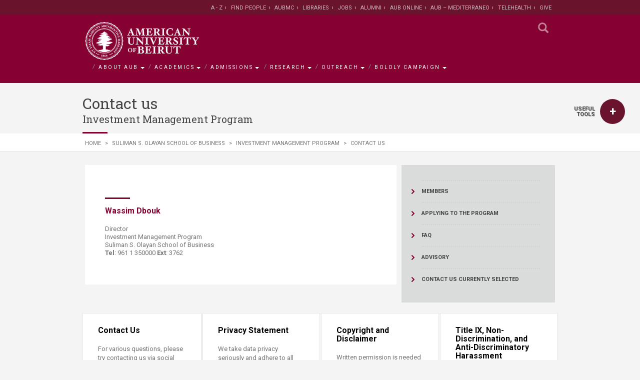

--- FILE ---
content_type: text/html; charset=utf-8
request_url: https://www.aub.edu.lb/osb/imp/Pages/Contact-us-.aspx
body_size: 23849
content:


<!DOCTYPE html>  
<html dir="ltr" lang="en-US">
<head>
<!-- Google Tag Manager -->
<script>(function(w,d,s,l,i){w[l]=w[l]||[];w[l].push({'gtm.start':
new Date().getTime(),event:'gtm.js'});var f=d.getElementsByTagName(s)[0],
j=d.createElement(s),dl=l!='dataLayer'?'&l='+l:'';j.async=true;j.src=
'https://www.googletagmanager.com/gtm.js?id='+i+dl;f.parentNode.insertBefore(j,f);
})(window,document,'script','dataLayer','GTM-KZDZDJJ');</script>
<!-- End Google Tag Manager -->
	<meta http-equiv="X-UA-Compatible" content="IE=edge" />
	<script type="application/ld+json">
{
  "@context": "https://schema.org",
  "@type": "Organization",
  "name": "American University of Beirut",
  "url": "https://www.aub.edu.lb/",
  "logo": "https://www.aub.edu.lb/Style%20Library/AUB/images/American%20University%20of%20Beirut-AUB.png",
  "contactPoint": {
    "@type": "ContactPoint",
    "telephone": "+961-1-340460 / 350000",
    "contactType": "customer service",
    "areaServed": "LB"
  },
  "sameAs": "https://twitter.com/AUB_Lebanon"
}
</script>
<script async src="https://www.googletagmanager.com/gtag/js?id=G-SWFTK13CJR"></script>

<!-- Hotjar Tracking Code for https://aub.edu.lb -->
<script>
    (function(h,o,t,j,a,r){
        h.hj=h.hj||function(){(h.hj.q=h.hj.q||[]).push(arguments)};
        h._hjSettings={hjid:5221015,hjsv:6};
        a=o.getElementsByTagName('head')[0];
        r=o.createElement('script');r.async=1;
        r.src=t+h._hjSettings.hjid+j+h._hjSettings.hjsv;
        a.appendChild(r);
    })(window,document,'https://static.hotjar.com/c/hotjar-','.js?sv=');
</script>



	<meta name="facebook-domain-verification" content="eo7gw5xf6hzladxvqlzuowtalm5apn" /><meta name="GENERATOR" content="Microsoft SharePoint" /><meta http-equiv="Expires" content="0" /><meta name="msapplication-TileImage" content="/_layouts/15/images/SharePointMetroAppTile.png" /><meta name="msapplication-TileColor" content="#0072C6" /><title>
	
		Contact us 

</title><link rel="shortcut icon" type="image/x-icon" href="/Style%20Library/AUB/images/favicon.ico?v=2" /> 
  

	<!-- Do Not Remove This Label(monitored by OpManager): OpManager Alive -->
	
	<meta charset="UTF-8" /><meta http-equiv="Content-Type" content="text/html; charset=utf-8" /><meta name="viewport" content="width=device-width, initial-scale=1.0, maximum-scale=1.0, user-scalable=no" /><meta name="format-detection" content="telephone=no" /><meta name="theme-color" content="#434444" /><meta name="google-site-verification" content="ns2aElSDwMTVZhUk7P-fj8iY7BfzoD_buGsWrjgv7Xg" />
	
	<meta http-equiv="pics-label" content="(pics-1.1 &quot;http://www.icra.org/ratingsv02.html&quot; comment &quot;ICRAonline EN v2.0&quot; l gen true for &quot;http://www.aub.edu.lb&quot; r (nz 1 vz 1 lz 1 oz 1 cz 1) &quot;http://www.rsac.org/ratingsv01.html&quot; l gen true for &quot;http://www.aub.edu.lb&quot; r (n 0 s 0 v 0 l 0))" /><meta name="verify-v1" content="bkyaigL2yx8yC3dJZ35sGnS65aUZG11ATBKinV1knDU=" />



	<!-- AZ Start -->	
		<!---->
		

	    <link rel="preload" href="https://aubcdn.azureedge.net/aubwebsite/AUB/fonts/glyphicons-halflings-regular.woff2" as="font" crossorigin="" /><link id="ctl00_mainStyles" href="/Style%20Library/AUB/css/bootstrapv7.css?v=8.5" rel="stylesheet" />
 




	    <script src="https://ajax.googleapis.com/ajax/libs/jquery/3.3.1/jquery.min.js" type="text/javascript"></script>
	 	<script type="text/javascript">function loadCSS(e,t){setTimeout(function(){var n=document.createElement("link");if(n.href=e,n.rel="stylesheet",n.type="text/css",t){var a=document.getElementById(t);a.parentNode.insertBefore(n,a)}else document.getElementsByTagName("head")[0].appendChild(n)},1)}	</script>
	    
	    <!--<span>-->
			<script type="text/javascript">
		        loadCSS("/_layouts/15/1033/styles/Themable/corev15.css","ctl00_mainStyles");
		    	loadCSS("/Style Library/en-us/Themable/Core Styles/pagelayouts15.css","ctl00_mainStyles");
		    	
		    	if(window.location.pathname.toLowerCase().indexOf("/search/")==0)
		    	{
		        	loadCSS("/_layouts/15/1033/styles/Themable/searchv15.css","ctl00_mainStyles");
		        }
		    </script>
		<!--</span>-->
					
	    <script type="text/javascript">
	   		loadCSS("https://stackpath.bootstrapcdn.com/font-awesome/4.7.0/css/font-awesome.min.css");
	   		loadCSS("/Style Library/AUB/css/AdditionalStylesv9.css?version=2.5");
		 </script>


	   <!-- AZ Start: Defered Scripts --> 
	    	<script src="https://aubcdn.azureedge.net/aubwebsite/AUB/js/jquery.actual.min.js" type="text/javascript" defer></script>
        	<script src="https://cdnjs.cloudflare.com/ajax/libs/slick-carousel/1.8.1/slick.min.js" type="text/javascript" defer></script>
        	<script src="https://ajax.googleapis.com/ajax/libs/jqueryui/1.12.1/jquery-ui.min.js" type="text/javascript"  defer></script>	
        	
			<script src="https://cdnjs.cloudflare.com/ajax/libs/jScrollPane/2.0.23/script/jquery.jscrollpane.min.js" type="text/javascript" defer></script>   
        	<script src="https://cdnjs.cloudflare.com/ajax/libs/jquery-mousewheel/3.1.13/jquery.mousewheel.min.js" type="text/javascript" defer></script>
	
        	<script src="https://aubcdn.azureedge.net/aubwebsite/twitterFetcher.js" type="text/javascript" defer></script>
        	<script src="/Style%20Library/AUB/js/AdditionalScriptsv2.js?v=14" type="text/javascript" defer></script>
        	
        	<script type="text/javascript">
        	
        	/*
	        	const mainLinksGroups=[
				{"title":"About AUB","description":"Founded in 1866, the American University of Beirut is a teaching-centered research university based on the American liberal arts model of higher education. AUB has over 8,000 students and 800 faculty members. The University encourages freedom of thought and expression and seeks to graduate men and women committed to creative and critical thinking, lifelong learning, personal integrity, civic responsibility, and leadership.","openInNewWindow":false},
				{"title":"Academics","description":"AUB is accredited in the US by the Middle States Commission on Higher Education and includes six faculties: Arts and Sciences, Medicine, Engineering and Architecture, Agricultural and Food Sciences, Health Sciences, and Business. AUB offers more than 130 programs leading to bachelor's, master's, MD, and PhD degrees. The main language of instruction is English.","openInNewWindow":false},
				{"title":"Admissions","description":"Learn more about how you can join the American University of Beirut. AUB seeks applicants with a proven record of academic excellence, intellectual vitality, and civic responsibility. In accordance with its founding mission and its equal opportunity policy, the University admits students regardless of race, color, religion, gender, age, disability, or nationality. ","openInNewWindow":false},
				{"title":"Research","description":"The vibrant and dynamic research environment at AUB enhances the educational experience for all and serves the wider communities\u2014local and global\u2014by advancing knowledge in a wide range of disciplines.","openInNewWindow":false},
				{"title":"Outreach","description":"Recognizing and honoring our responsibility for others has been an integral part of AUB\u2019s mission since the earliest days. Today, AUB is at the forefront of addressing the most pressing concerns of this country, this region, and its people.  ","openInNewWindow":false},
				{"title":"Boldly Campaign","description":"To ensure the University can continue to inspire current and future generations of smart and able students who can rise to this challenge, we are embarking on a transformative capital campaign, Boldly AUB: The Campaign to Lead, Innovate, and Serve.","openInNewWindow":false}
				]
			*/
				
			const mainLinksGroups=[];
	
	        </script>
	        <script src="https://aubcdnstorage.blob.core.windows.net/aubwebsite/Bundles/main.bundle.8.js" integrity="sha384-n43Ykx3nce7wze18pG78B/V+5qsSyBDU2rA3cSAu04DB6GuSDOYo388+/RNJzysF" crossorigin="anonymous"></script>
			
				
		
			
			

			
			
			<script src="https://aubcdn.azureedge.net/aubwebsite/AUB/js/bootstrap/bootstrap.min.js" type="text/javascript" defer></script>
			
        <!-- AZ End: Defered Scripts -->


		<link rel="canonical" href="https://www.aub.edu.lb/osb/imp/Pages/Contact-us-.aspx" />

	<script type='text/javascript' src='//platform-api.sharethis.com/js/sharethis.js#property=5a8d3bbae3b02a00133b2d89&product=inline-share-buttons' async='async'></script>

			<!--<script type="text/javascript" src="//www.youtube.com/iframe_api"></script>-->
	    

		<!--<span>-->
			<script type="text/javascript">loadCSS("https://cdnjs.cloudflare.com/ajax/libs/cookieconsent2/3.1.1/cookieconsent.min.css");</script>
			<script type="text/javascript" src="https://cdnjs.cloudflare.com/ajax/libs/cookieconsent2/3.1.1/cookieconsent.min.js" defer></script>		
		<!--</span>-->

	<!-- AZ End -->


 	
    <!-- AZ Start: Google Analytics -->
		<script async src="https://www.googletagmanager.com/gtag/js?id=UA-1883317-1"></script>
		<script>
		  window.dataLayer = window.dataLayer || [];
		  function gtag(){dataLayer.push(arguments);}
		  gtag('js', new Date());
		gtag('config', 'G-SWFTK13CJR');
		  gtag('config', 'UA-1883317-1');
		  
		</script>
	<!-- AZ End: Google Analytics --> 



<script async src="https://join.aub.edu.lb/ping"></script>




<!-- AZ Start: Anonymous SharePoint Scripts --> 
	<!--<span id="ctl00_stAnon">-->
			
			<script type="text/javascript" src="/_layouts/15/1033/initstrings.js?rev=2WxjgxyM2qXGgY9r2nHW8A%3D%3DTAG0"></script>
<script type="text/javascript" src="/_layouts/15/init.js?rev=RHfoRxFuwXZ%2BOo2JABCoHA%3D%3DTAG0"></script>
<script type="text/javascript" src="/ScriptResource.axd?d=N0USLzOSYg1u1GnyQLEd6R-0_mN6qLSfoD8rMafwQWLoZLEXfv4JB8Pt6cBJkuM3q6w4dInUPDONjZDOTLLbOw7J4qTLhWOlhMYft2cNoUX2aFSplShThSgLb7u09h2MdG3j_do-n1tYQpywOqCaWl243G57zZAN1mI3gdi2ZUYp0KSpwVT81IkbsHQy-gAd0&amp;t=ffffffffadad19fc"></script>
<script type="text/javascript" src="/_layouts/15/blank.js?rev=nBzPIm07cpYroIjvUHh4jw%3D%3DTAG0"></script>
<script type="text/javascript" src="/ScriptResource.axd?d=xe5hASgwpIAx1cwGGERhf-QYp6YsijS8m3Flsua9La_Tku24eCqvj-RYUXGzsldMwxJpmyyIF8SjhX65gbYNP4yOCUiL1NAsyX7B-s16DVOhcoV_LeWcnDTXJs-cYRykFE3gIeFhCqC9F3X1MwiQsInJ6XQu4PyCucjFxKtB6PS7sc2cpeNJN26hPr-h17Sc0&amp;t=ffffffffadad19fc"></script>
<script type="text/javascript">RegisterSod("require.js", "\u002f_layouts\u002f15\u002frequire.js?rev=4UhLIF\u00252FezOvmGnh\u00252Fs0LLpA\u00253D\u00253DTAG0");</script>
<script type="text/javascript">RegisterSod("strings.js", "\u002f_layouts\u002f15\u002f1033\u002fstrings.js?rev=k\u00252FSaOdWtcHDDvsb\u00252FUFykOA\u00253D\u00253DTAG0");</script>
<script type="text/javascript">RegisterSod("sp.res.resx", "\u002f_layouts\u002f15\u002f1033\u002fsp.res.js?rev=wAoMiKx7gNtLcYzRgm0ujg\u00253D\u00253DTAG0");</script>
<script type="text/javascript">RegisterSod("sp.runtime.js", "\u002f_layouts\u002f15\u002fsp.runtime.js?rev=QZuY9EfO812\u00252FHP6vKipQPQ\u00253D\u00253DTAG0");RegisterSodDep("sp.runtime.js", "sp.res.resx");</script>
<script type="text/javascript">RegisterSod("sp.js", "\u002f_layouts\u002f15\u002fsp.js?rev=IOhwsS2jiKK0lsxWx1LfFA\u00253D\u00253DTAG0");RegisterSodDep("sp.js", "sp.runtime.js");RegisterSodDep("sp.js", "sp.ui.dialog.js");RegisterSodDep("sp.js", "sp.res.resx");</script>
<script type="text/javascript">RegisterSod("sp.init.js", "\u002f_layouts\u002f15\u002fsp.init.js?rev=v7C9ZcXmEYuhjJNLnCo66A\u00253D\u00253DTAG0");</script>
<script type="text/javascript">RegisterSod("sp.ui.dialog.js", "\u002f_layouts\u002f15\u002fsp.ui.dialog.js?rev=QfcC7vHW7hXFYDxqmPkuwQ\u00253D\u00253DTAG0");RegisterSodDep("sp.ui.dialog.js", "sp.init.js");RegisterSodDep("sp.ui.dialog.js", "sp.res.resx");</script>
<script type="text/javascript">RegisterSod("core.js", "\u002f_layouts\u002f15\u002fcore.js?rev=9kCBQNkpbQYAoiVcZpdkJA\u00253D\u00253DTAG0");RegisterSodDep("core.js", "strings.js");</script>
<script type="text/javascript">RegisterSod("menu.js", "\u002f_layouts\u002f15\u002fmenu.js?rev=8L\u00252BIY1hT\u00252BbaFStnW1t8DHA\u00253D\u00253DTAG0");</script>
<script type="text/javascript">RegisterSod("mQuery.js", "\u002f_layouts\u002f15\u002fmquery.js?rev=G0XIYJI9ofOrcdJaLkhB7Q\u00253D\u00253DTAG0");</script>
<script type="text/javascript">RegisterSod("callout.js", "\u002f_layouts\u002f15\u002fcallout.js?rev=abeY2vrdWuf5SFGyZz0ZIA\u00253D\u00253DTAG0");RegisterSodDep("callout.js", "strings.js");RegisterSodDep("callout.js", "mQuery.js");RegisterSodDep("callout.js", "core.js");</script>
<script type="text/javascript">RegisterSod("sp.core.js", "\u002f_layouts\u002f15\u002fsp.core.js?rev=bOK\u00252Bug\u00252FpfAotn0K8lTrAmw\u00253D\u00253DTAG0");RegisterSodDep("sp.core.js", "strings.js");RegisterSodDep("sp.core.js", "sp.init.js");RegisterSodDep("sp.core.js", "core.js");</script>
<script type="text/javascript">RegisterSod("clienttemplates.js", "\u002f_layouts\u002f15\u002fclienttemplates.js?rev=oCuPrViEzAn0pDKB8CF8Zg\u00253D\u00253DTAG0");</script>
<script type="text/javascript">RegisterSod("sharing.js", "\u002f_layouts\u002f15\u002fsharing.js?rev=i\u00252BpkUadbMp0SRKzd7VVHng\u00253D\u00253DTAG0");RegisterSodDep("sharing.js", "strings.js");RegisterSodDep("sharing.js", "mQuery.js");RegisterSodDep("sharing.js", "clienttemplates.js");RegisterSodDep("sharing.js", "core.js");</script>
<script type="text/javascript">RegisterSod("suitelinks.js", "\u002f_layouts\u002f15\u002fsuitelinks.js?rev=xrG\u00252BRjaI5OPo7vtJxP\u00252B73A\u00253D\u00253DTAG0");RegisterSodDep("suitelinks.js", "strings.js");RegisterSodDep("suitelinks.js", "core.js");</script>
<script type="text/javascript">RegisterSod("userprofile", "\u002f_layouts\u002f15\u002fsp.userprofiles.js?rev=cx6U8sP\u00252ByP0OFLjk6ekyIg\u00253D\u00253DTAG0");RegisterSodDep("userprofile", "sp.runtime.js");</script>
<script type="text/javascript">RegisterSod("followingcommon.js", "\u002f_layouts\u002f15\u002ffollowingcommon.js?rev=5I9u4X\u00252BpRYuWUuY6Og2tLA\u00253D\u00253DTAG0");RegisterSodDep("followingcommon.js", "strings.js");RegisterSodDep("followingcommon.js", "sp.js");RegisterSodDep("followingcommon.js", "userprofile");RegisterSodDep("followingcommon.js", "core.js");RegisterSodDep("followingcommon.js", "mQuery.js");</script>
<script type="text/javascript">RegisterSod("profilebrowserscriptres.resx", "\u002f_layouts\u002f15\u002f1033\u002fprofilebrowserscriptres.js?rev=qwf69WaVc1mYlJLXqmZmVA\u00253D\u00253DTAG0");</script>
<script type="text/javascript">RegisterSod("sp.ui.mysitecommon.js", "\u002f_layouts\u002f15\u002fsp.ui.mysitecommon.js?rev=ex\u00252F9c\u00252BQRgevJOSeTAdF1EQ\u00253D\u00253DTAG0");RegisterSodDep("sp.ui.mysitecommon.js", "sp.init.js");RegisterSodDep("sp.ui.mysitecommon.js", "sp.runtime.js");RegisterSodDep("sp.ui.mysitecommon.js", "userprofile");RegisterSodDep("sp.ui.mysitecommon.js", "profilebrowserscriptres.resx");</script>
<script type="text/javascript">RegisterSod("browserScript", "\u002f_layouts\u002f15\u002fie55up.js?rev=FDfIxU6g4wVWGihfBF8EMQ\u00253D\u00253DTAG0");RegisterSodDep("browserScript", "strings.js");</script>
<script type="text/javascript">RegisterSod("inplview", "\u002f_layouts\u002f15\u002finplview.js?rev=DyKtSizIeG1Okf5xG3fnOw\u00253D\u00253DTAG0");RegisterSodDep("inplview", "strings.js");RegisterSodDep("inplview", "core.js");RegisterSodDep("inplview", "clienttemplates.js");RegisterSodDep("inplview", "sp.js");</script>
<script type="text/javascript">RegisterSod("dragdrop.js", "\u002f_layouts\u002f15\u002fdragdrop.js?rev=iKK3y\u00252F3yftbtJqmfxUSI9Q\u00253D\u00253DTAG0");RegisterSodDep("dragdrop.js", "strings.js");</script>
<script type="text/javascript">RegisterSod("quicklaunch.js", "\u002f_layouts\u002f15\u002fquicklaunch.js?rev=FUyguhA6g7\u00252FMa6Kgt5DplA\u00253D\u00253DTAG0");RegisterSodDep("quicklaunch.js", "strings.js");RegisterSodDep("quicklaunch.js", "dragdrop.js");</script>

			
<!--</span>-->
<!-- AZ End: Anonymous SharePoint Scripts --> 

<style>
.layout-free-text-content img{ float:none}
</style>


<!-- Styles for sharepoint navigation-->
<style>

.sharepoint-nav .listing-9 > ul > li > .menu-item {
    font-family: 'Roboto'!important;
    font-weight: 700;
    font-size: 11px!important;
    color: #424242;
    border-top: 2px #d1d2d2 dotted;
    line-height: 16px;
    display: block;
    padding:13px 0!important;
    -webkit-transition: color 0.5s;
    -o-transition: color 0.5s;
    transition: color 0.5s;
    position:relative;
}

.sharepoint-nav .listing-9 > ul > li > .menu-item:before {
    /* content: ">"; */
    position: absolute;
    color: #ee3524;
    content: "";
    top: 16px;
    background: url("/Style%20Library/AUB/images/arrow.svg") no-repeat;
     width: 6px;
    height: 10px;
    left:-20px;
}

.sharepoint-nav .listing-9 > ul > li ul {
    margin-left: -40px;
    margin-right: -30px;
    padding: 10px 30px 10px 40px;
    background-color: gray;
    box-shadow: 1px 1px 9px -3px #000000 inset;
    margin-bottom: 10px;
    display: none;
}

.sharepoint-nav .listing-9 > ul > li ul li a {
    font-size: 11px;
    line-height: 17px;
    padding:7px 0!important;
    color: #fff;
}

.sharepoint-nav .listing-9 > ul > li ul li:not(:last-child) a{
border-bottom:1px dotted #d1d2d2	
} 

.sharepoint-nav .listing-9 > ul > li ul li a:hover{
	background:transparent!important
}

.sharepoint-nav .listing-9 span.collapseicon {
    position: absolute;
    display: block;
    width: 10px;
    height: 10px;
    right: -10px;
    top: 50%;
    -webkit-transform: translateY(-50%);
    -moz-transform: translateY(-50%);
    transform: translateY(-50%);
}

.sharepoint-nav .listing-9 span.collapseicon:before {
    width: 10px;
    top: 4px;
    left: 0;
    border-top: 1px #737373 solid;
    border-bottom: 1px #737373 solid;
}

.sharepoint-nav .listing-9 span.collapseicon:after {
    height: 10px;
    top: 0;
    right: 4px;
    border-right: 1px #737373 solid;
    border-left: 1px #737373 solid;
    -webkit-transition: opacity 0.5s;
    -o-transition: opacity 0.5s;
    transition: opacity 0.5s;
}
.sharepoint-nav .listing-9 span.collapseicon:before, .sharepoint-nav .listing-9 span.collapseicon::after {
    content: "";
    position: absolute;
}

.sharepoint-nav .listing-9 .parentclass.active span.collapseicon:after {
    opacity: 0;
    filter: alpha(opacity=0);
}
.sharepoint-nav .parentclass > .menu-item  { cursor:pointer}

.sharepoint-nav .listing-9 > ul > li > .menu-item:hover{
color:#840132; background:none	
}
.ms-core-listMenu-selected:link, .ms-core-listMenu-selected:visited, .ms-core-listMenu-selected{
	background:transparent!important
}

.fa-twitter:before{
	content:url('/Style Library/AUB/images/SocialMedia/twitter-grey.svg')!important
}
.subpage-social-bar .fa-twitter{ width:11px;}

@media screen and (max-width: 700px){
.ms-srchnav-list a{display:block!important;margin:8px 0 8px 0!important}
}

@media print {
.topFooter,.footerlinksbox,.quick-access-container,.st-sticky-share-buttons,.sharepoint-nav{
	display:none!important
}
}
</style>

<script>

	$(document).ready(function(){
	
	$("div[id$='QuickLaunchMenu'] > ul > li").each(function(){
	
	if($(this).find('ul').length > 0)
	{
	     $(this).addClass('parentclass').find('.menu-item:eq(0)').append('<span class="collapseicon"></span>')
	}
	})
	
	$("div[id$='QuickLaunchMenu'] > ul > li.parentclass > .menu-item").on( "click", function(e) {
	   e.preventDefault();

		 $(this).parent().toggleClass('active').find('ul').slideToggle()
		});


jQuery(".ms-core-listMenu-item:contains('Recent')").parent().hide();
	
	})

</script>


<script>
// Convert the current URL to lowercase
const currentUrl = window.location.href.toLowerCase();

// Check if the current URL contains '/admissions/'
if (currentUrl.includes('/admissions/')) {
  // Create a new link element
  const link = document.createElement('link');
  
  // Set the attributes for the link element
  link.rel = 'stylesheet';
  link.href = '/Style Library/AUB/css/Admissions-2.css'; // Replace with the path to your CSS file
  
  // Append the link element to the head
  document.head.appendChild(link);
}
</script>


    </head>
<body>
<!-- Google Tag Manager (noscript) -->
<noscript><iframe src="https://www.googletagmanager.com/ns.html?id=GTM-KZDZDJJ"
height="0" width="0" style="display:none;visibility:hidden"></iframe></noscript>
<!-- End Google Tag Manager (noscript) -->
<div style="display:none"><pageHeader></pageHeader></div>
	<!-- AZ Start -->	
		<script type="text/javascript">
	    	var isEditMode= false;
	    	var isAnonymous = false;
	    	var isPreviewMode = false;
	    	
	   		
			
			/*<span>*/
				//isAnonymous =true; 				
				$("body").addClass("anonymous");			
			/*</span>*/
			/**/
		</script>
    
		
	<!-- AZ End -->	

  
  <form method="post" action="./Contact-us-.aspx" onsubmit="javascript:return WebForm_OnSubmit();" id="aspnetForm">
<div class="aspNetHidden">
<input type="hidden" name="_wpcmWpid" id="_wpcmWpid" value="" />
<input type="hidden" name="wpcmVal" id="wpcmVal" value="" />
<input type="hidden" name="MSOWebPartPage_PostbackSource" id="MSOWebPartPage_PostbackSource" value="" />
<input type="hidden" name="MSOTlPn_SelectedWpId" id="MSOTlPn_SelectedWpId" value="" />
<input type="hidden" name="MSOTlPn_View" id="MSOTlPn_View" value="0" />
<input type="hidden" name="MSOTlPn_ShowSettings" id="MSOTlPn_ShowSettings" value="False" />
<input type="hidden" name="MSOGallery_SelectedLibrary" id="MSOGallery_SelectedLibrary" value="" />
<input type="hidden" name="MSOGallery_FilterString" id="MSOGallery_FilterString" value="" />
<input type="hidden" name="MSOTlPn_Button" id="MSOTlPn_Button" value="none" />
<input type="hidden" name="__EVENTTARGET" id="__EVENTTARGET" value="" />
<input type="hidden" name="__EVENTARGUMENT" id="__EVENTARGUMENT" value="" />
<input type="hidden" name="__REQUESTDIGEST" id="__REQUESTDIGEST" value="noDigest" />
<input type="hidden" name="MSOSPWebPartManager_DisplayModeName" id="MSOSPWebPartManager_DisplayModeName" value="Browse" />
<input type="hidden" name="MSOSPWebPartManager_ExitingDesignMode" id="MSOSPWebPartManager_ExitingDesignMode" value="false" />
<input type="hidden" name="MSOWebPartPage_Shared" id="MSOWebPartPage_Shared" value="" />
<input type="hidden" name="MSOLayout_LayoutChanges" id="MSOLayout_LayoutChanges" value="" />
<input type="hidden" name="MSOLayout_InDesignMode" id="MSOLayout_InDesignMode" value="" />
<input type="hidden" name="_wpSelected" id="_wpSelected" value="" />
<input type="hidden" name="_wzSelected" id="_wzSelected" value="" />
<input type="hidden" name="MSOSPWebPartManager_OldDisplayModeName" id="MSOSPWebPartManager_OldDisplayModeName" value="Browse" />
<input type="hidden" name="MSOSPWebPartManager_StartWebPartEditingName" id="MSOSPWebPartManager_StartWebPartEditingName" value="false" />
<input type="hidden" name="MSOSPWebPartManager_EndWebPartEditing" id="MSOSPWebPartManager_EndWebPartEditing" value="false" />
<input type="hidden" name="__VIEWSTATE" id="__VIEWSTATE" value="/[base64]" />
</div>

<script type="text/javascript">
//<![CDATA[
var theForm = document.forms['aspnetForm'];
if (!theForm) {
    theForm = document.aspnetForm;
}
function __doPostBack(eventTarget, eventArgument) {
    if (!theForm.onsubmit || (theForm.onsubmit() != false)) {
        theForm.__EVENTTARGET.value = eventTarget;
        theForm.__EVENTARGUMENT.value = eventArgument;
        theForm.submit();
    }
}
//]]>
</script>


<script src="/WebResource.axd?d=K-IRGjatYLRREMSIJdIZh-k-h6ZYaOx8-Ckzn6CRcD4lqvpC4C31HqZugMRp8rHW7C7CELfUWqYCoIz71EqBPjhlSiVjjaGnmRFTLtVTkK81&amp;t=638344155423008439" type="text/javascript"></script>


<script type="text/javascript">
//<![CDATA[
var MSOWebPartPageFormName = 'aspnetForm';
var g_presenceEnabled = true;
var g_wsaEnabled = false;

var g_correlationId = '0a14eea1-2f44-70ba-0c83-ab5f5325e726';
var g_wsaQoSEnabled = false;
var g_wsaQoSDataPoints = [];
var g_wsaRUMEnabled = false;
var g_wsaLCID = 1033;
var g_wsaListTemplateId = 850;
var g_wsaSiteTemplateId = 'CMSPUBLISHING#0';
var _fV4UI=true;var _spPageContextInfo = {webServerRelativeUrl: "\u002fosb\u002fimp", webAbsoluteUrl: "https:\u002f\u002fwww.aub.edu.lb\u002fosb\u002fimp", siteAbsoluteUrl: "https:\u002f\u002fwww.aub.edu.lb", serverRequestPath: "\u002fosb\u002fimp\u002fPages\u002fContact-us-.aspx", layoutsUrl: "_layouts\u002f15", webTitle: "Investment Management Program", webTemplate: "39", tenantAppVersion: "0", isAppWeb: false, Has2019Era: true, webLogoUrl: "_layouts\u002f15\u002fimages\u002fsiteicon.png", webLanguage: 1033, currentLanguage: 1033, currentUICultureName: "en-US", currentCultureName: "en-US", clientServerTimeDelta: new Date("2026-01-18T03:08:59.9271875Z") - new Date(), updateFormDigestPageLoaded: new Date("2026-01-18T03:08:59.9271875Z"), siteClientTag: "2403$$16.0.5513.1001", crossDomainPhotosEnabled:false, webUIVersion:15, webPermMasks:{High:16,Low:196673},pageListId:"{bd4f9a4f-15aa-4118-8e06-6a527fffc167}",pageItemId:7, pagePersonalizationScope:1, alertsEnabled:true, siteServerRelativeUrl: "\u002f", allowSilverlightPrompt:'True', isSiteAdmin: false};var L_Menu_BaseUrl="/osb/imp";
var L_Menu_LCID="1033";
var L_Menu_SiteTheme="null";
document.onreadystatechange=fnRemoveAllStatus; function fnRemoveAllStatus(){removeAllStatus(true)}; (function()
{
    if(typeof(window.SP) == "undefined") window.SP = {};
    if(typeof(window.SP.YammerSwitch) == "undefined") window.SP.YammerSwitch = {};

    var ysObj = window.SP.YammerSwitch;
    ysObj.IsEnabled = false;
    ysObj.TargetYammerHostName = "www.yammer.com";
} )(); Flighting.ExpFeatures = [480215056,1880287568,1561350208,302071836,3212816,69472768,4194310,-2113396707,268502022,-872284160,1049232,-2147421952,65536,65536,2097472,917504,-2147474174,1372324107,67108882,0,0,-2147483648,2097152,0,0,32768,0,0,0,0,0,0,0,0,0,0,0,0,0,0,0,0,0,0,0,0,0,0,0,0,0,0,0,0,0,0,0,0,0,0,0,0,0,0,0,0,0,0,0,0,0,0,0,0,0,0,0,0,0,0,0,0,0,0,32768];//]]>
</script>

<script src="/_layouts/15/blank.js?rev=nBzPIm07cpYroIjvUHh4jw%3D%3DTAG0" type="text/javascript"></script>
<script type="text/javascript">
//<![CDATA[
(function(){

        if (typeof(_spBodyOnLoadFunctions) === 'undefined' || _spBodyOnLoadFunctions === null) {
            return;
        }
        _spBodyOnLoadFunctions.push(function() {
            SP.SOD.executeFunc('core.js', 'FollowingDocument', function() { FollowingDocument(); });
        });
    })();(function(){

        if (typeof(_spBodyOnLoadFunctions) === 'undefined' || _spBodyOnLoadFunctions === null) {
            return;
        }
        _spBodyOnLoadFunctions.push(function() {
            SP.SOD.executeFunc('core.js', 'FollowingCallout', function() { FollowingCallout(); });
        });
    })();if (typeof(DeferWebFormInitCallback) == 'function') DeferWebFormInitCallback();function WebForm_OnSubmit() {
UpdateFormDigest('\u002fosb\u002fimp', 1440000);if (typeof(_spFormOnSubmitWrapper) != 'undefined') {return _spFormOnSubmitWrapper();} else {return true;};
return true;
}
//]]>
</script>

<div class="aspNetHidden">

	<input type="hidden" name="__VIEWSTATEGENERATOR" id="__VIEWSTATEGENERATOR" value="BAB98CB3" />
</div>
	<script type="text/javascript"> var submitHook = function () { return false; }; theForm._spOldSubmit = theForm.submit; theForm.submit = function () { if (!submitHook()) { this._spOldSubmit(); } }; </script>
	<span id="DeltaSPWebPartManager">
		
	</span>
	<script type="text/javascript">
//<![CDATA[
Sys.WebForms.PageRequestManager._initialize('ctl00$ScriptManager', 'aspnetForm', [], [], [], 90, 'ctl00');
//]]>
</script>


	
    <div id="ms-hcTest"></div> 
    
    
		<div id="s4-ribbonrow">
       
		</div>
   
		<div id="s4-workspace">
			<div id="s4-bodyContainer">			
				<div id="contentRow">
					<div id="contentBox" aria-live="polite" aria-relevant="all"  role="main">
	
						<div id="notificationArea" class="ms-notif-box"></div>						
						<div id="DeltaPageStatusBar">
	
							<div id="pageStatusBar"></div>
						
</div>
			
			
			
			
			           

						<header>
    <nav class="nav-2">
        <div class="container">
            <a href="/" class="logo">
                <img src="/Style%20Library/AUB/images/American%20University%20of%20Beirut-AUB.png" height="76" alt="AUB Logo" />
            </a>

            <button class="mobile-menu-button" aria-label="Menu" title="Menu"></button>

            <ul class="mobile-menu">
                
                
                <li class="mobile-menu-item">
   <a href="javascript:void(0);"><span class="glyphicon glyphicon-triangle-right"></span>Main Links</a>
   <ul class="nav-main col-xs-12 nav-main-left" ng-reflect-ng-class="nav-main-left">
      <li class="sub-menu">
         <a href="javascript:void(0)">About AUB<span></span></a>
         <div>
            <div style="background-image: url(&quot;/style library/aub/images/menu/1.jpg&quot;);">
               <h2><span></span>About AUB</h2>
               <p>Founded in 1866, the American University of Beirut is a teaching-centered research university based on the American liberal arts model of higher education. AUB has over 8,000 students and 800 faculty members. The University encourages freedom of thought and expression and seeks to graduate men and women committed to creative and critical thinking, lifelong learning, personal integrity, civic responsibility, and leadership.</p>
               <ul class="sub-menu-list clearfix">
                  <li>
                     <ul>
                        <li><a href="/AboutUs/Pages/default.aspx" target="_self">Overview</a></li>
                        <li><a href="/aboutus/Pages/history.aspx" target="_self">History</a></li>
                        <li><a href="/aboutus/Pages/mission.aspx" target="_self">Mission and Vision</a></li>
                        <li><a href="/aboutus/Pages/facts.aspx" target="_self">Facts and Figures</a></li>
                        <li><a href="/President/oeo-titleix" target="_self">Title IX</a></li>
                        <!--<li><a href="https://www.aub.edu.lb/DEI/Pages/default.aspx" target="_self">Diversity, Equity and Inclusion (DEI) Statement</a></li>-->
                        <!--bindings={
                           "ng-reflect-ng-for-of": "[object Object],[object Object"
                           }-->
                     </ul>
                  </li>
                  <li>
                     <ul>
                        <li><a href="/AboutUs/Pages/leadership.aspx" target="_self">AUB Leadership</a></li>
                        <li><a href="/president" target="_self">Office of the President</a></li>
                        <li><a href="/nyo" target="_self">New York Office</a></li>
                        <li><a href="/maingate" target="_self">The MainGate Magazine</a></li>
                        <li><a href="/advancement" target="_self">Office of Advancement</a></li>
                        <!--bindings={
                           "ng-reflect-ng-for-of": "[object Object],[object Object"
                           }-->
                     </ul>
                  </li>
                  <li>
                     <ul>
                        <li><a href="/aboutus/Pages/campus.aspx" target="_self">Campus</a></li>
                        <li><a href="/aboutus/Pages/beirut-lb.aspx" target="_self">About Beirut and Lebanon</a></li>
                        <li><a href="/accreditation" target="_self">Accreditation</a></li>
                        <li><a href="https://150.aub.edu.lb/" target="_blank">AUB 150</a></li>
                        <!--bindings={
                           "ng-reflect-ng-for-of": "[object Object],[object Object"
                           }-->
                     </ul>
                  </li>
               </ul>
            </div>
         </div>
         <!--ng-container--><!--bindings={
            "ng-reflect-ng-if": "true"
            }--><!--container-->
      </li>
      <!--ng-container-->
      <li class="sub-menu">
         <a href="javascript:void(0)">Academics<span></span></a>
         <div>
            <div style="background-image: url(&quot;/style library/aub/images/menu/2.jpg&quot;);">
               <h2><span></span>Academics</h2>
               <p>AUB is accredited in the US by the Middle States Commission on Higher Education and includes six faculties: Arts and Sciences, Medicine, Engineering and Architecture, Agricultural and Food Sciences, Health Sciences, and Business. AUB offers more than 130 programs leading to bachelor's, master's, MD, and PhD degrees. The main language of instruction is English.</p>
               <ul class="sub-menu-list clearfix">
                  <li>
                     <ul>
                        <li><a href="/academics/Pages/faculties.aspx" target="_self">Faculties</a></li>
                        <li><a href="/Pages/AZ.aspx" target="_self">Departments and Centers</a></li>
                        <li><a href="/academics/pages/majors_programs.aspx" target="_self">Majors and Programs</a></li>
                        <li><a href="https://www-banner.aub.edu.lb/pls/weba/bwckctlg.p_disp_dyn_ctlg" target="_self">Search for a Course</a></li>
                        <!--bindings={
                           "ng-reflect-ng-for-of": "[object Object],[object Object"
                           }-->
                     </ul>
                  </li>
                  <li>
                     <ul>
                     <li><a href="/theinstitute" target="_self">Institute for Academic Innovation and Development</a></li>
                        <li><a href="/graduatecouncil" target="_self">Graduate Council</a></li>
                        <li><a href="/generaleducation" target="_self">General Education Program</a></li>
                        <li><a href="/oip" target="_self">Office of International Programs</a></li>
                        <!--bindings={
                           "ng-reflect-ng-for-of": "[object Object],[object Object"
                           }-->
                     </ul>
                  </li>
                  <li>
                     <ul>
                        <li><a href="/provost" target="_self">Office of the Provost</a></li>
                        <li><a href="/registrar" target="_self">Office of the Registrar</a></li>
                        <li><a href="/libraries" target="_self">Libraries</a></li>
                        <!--bindings={
                           "ng-reflect-ng-for-of": "[object Object],[object Object"
                           }-->
                     </ul>
                  </li>
               </ul>
            </div>
         </div>
         <!--ng-container--><!--bindings={
            "ng-reflect-ng-if": "true"
            }--><!--container-->
      </li>
      <!--ng-container-->
      <li class="sub-menu">
         <a href="javascript:void(0)">Admissions<span></span></a>
         <div>
            <div style="background-image: url(&quot;/style library/aub/images/menu/3.jpg&quot;);">
               <h2><span></span>Admissions</h2>
               <p>Learn more about how you can join the American University of Beirut. AUB seeks applicants with a proven record of academic excellence, intellectual vitality, and civic responsibility. In accordance with its founding mission and its equal opportunity policy, the University admits students regardless of race, color, religion, gender, age, disability, or nationality. </p>
               <ul class="sub-menu-list clearfix">
                  <li>
                     <ul>
                          <li><a href="/admissions" target="_self">Admissions</a></li>
                        <li><a href="/faid" target="_self">Financial Aid</a></li>
                        <li><a href="http://www.aub.edu.lb/admissions/Pages/TC/index.html" target="_blank">Tuition and Fees Calculator</a></li>
                        <li><a href="https://www.aub.edu.lb/admissions/applications/Pages/SpecialVisiting.aspx" target="_self">Visiting Student</a></li>
                        <!--bindings={
                           "ng-reflect-ng-for-of": "[object Object],[object Object"
                           }-->
                     </ul>
                  </li>
                  <li>
                     <ul>
                      
                        <li><a href="/academics/pages/majors_programs.aspx" target="_self">Majors and Programs</a></li>
                        <li><a href="/graduatecouncil" target="_self">Graduate Council</a></li>
                        <li><a href="/oip" target="_self">Office of International Programs</a></li>
                             <li><a href="/sao" target="_self">Office of Student Affairs</a></li>
                        <!--bindings={
                           "ng-reflect-ng-for-of": "[object Object],[object Object"
                           }-->
                     </ul>
                  </li>
                  <li>
                     <ul>
                        <li><a href="/registrar" target="_self">Office of the Registrar</a></li>
                   
                        <li><a href="/faid/Pages/Scholarships.aspx" target="_self">Scholarships</a></li>
                        <li><a href="/lead" target="_self">LEAD scholarship opportunities</a></li>
                        <!--bindings={
                           "ng-reflect-ng-for-of": "[object Object],[object Object"
                           }-->
                     </ul>
                  </li>
               </ul>
            </div>
         </div>
         <!--ng-container--><!--bindings={
            "ng-reflect-ng-if": "true"
            }--><!--container-->
      </li>
      <!--ng-container--><!--bindings={
         "ng-reflect-ng-for-of": "[object Object],[object Object"
         }-->
   </ul>
   <!--ng-container-->
   <ul class="nav-main col-xs-12 nav-main-right" ng-reflect-ng-class="nav-main-right">
      <li class="sub-menu">
         <a href="javascript:void(0)">Research<span></span></a>
         <div>
            <div style="background-image: url(&quot;/style library/aub/images/menu/4.jpg&quot;);">
               <h2><span></span>Research</h2>
               <p>The vibrant and dynamic research environment at AUB enhances the educational experience for all and serves the wider communities—local and global—by advancing knowledge in a wide range of disciplines.</p>
               <ul class="sub-menu-list clearfix">
                  <li>
                     <ul>
                        <!--<li><a href="/Documents/Researchfactsandfigures.pdf" target="_blank">Research Facts and Figures</a></li>
                        <li><a href="/covid19/Pages/default.aspx" target="_self">COVID-19 Research Response Portal</a></li>-->
                        <li><a href="/research" target="_self">Office of Research</a></li>
                        <li><a href="/Pages/ResearchbyFaculty.aspx" target="_self">Research by Faculty/School</a></li>
                        <li><a href="/Pages/ResearchCenters.aspx" target="_self">Interfaculty Research Centers</a></li>
                        <li><a href="/urb/Pages/Researchintegrity.aspx" target="_self">Research Integrity</a></li>
                        <!--bindings={
                           "ng-reflect-ng-for-of": "[object Object],[object Object"
                           }-->
                     </ul>
                  </li>
                  <li>
                     <ul>
                     
                         <li><a href="/Documents/Researchfactsandfigures.pdf" target="_blank">Research Facts and Figures</a></li>
                        <li><a href="/urb" target="_self">University Research Board</a></li>
                        <li><a href="/MRVP" target="_self">Medical Research Volunteer Program</a></li>
                        <li><a href="/provost/urvp" target="_self">Undergraduate Research Volunteer Program</a></li>
                         
                        <!--bindings={
                           "ng-reflect-ng-for-of": "[object Object],[object Object"
                           }-->
                     </ul>
                  </li>
                  <li>
                     <ul>
                       
                        <li><a href="/Pages/ResearchSupport.aspx" target="_self">Research Funding</a></li>
                        <li><a href="/articles/Pages/research.aspx" target="_self">Research News</a></li>
                        <li><a href="/libraries/Pages/default.aspx" target="_self">Libraries </a></li>
                        <li><a href="/irb" target="_self">Human Research Protection Program / Institutional Review Board</a></li>
                        <!--bindings={
                           "ng-reflect-ng-for-of": "[object Object],[object Object"
                           }-->
                     </ul>
                  </li>
               </ul>
            </div>
         </div>
         <!--ng-container--><!--bindings={
            "ng-reflect-ng-if": "true"
            }--><!--container-->
      </li>
      <!--ng-container-->
      <li class="sub-menu">
         <a href="javascript:void(0)">Outreach<span></span></a>
         <div>
            <div style="background-image: url(&quot;/style library/aub/images/menu/5.jpg&quot;);">
               <h2><span></span>Outreach</h2>
               <p>Recognizing and honoring our responsibility for others has been an integral part of AUB’s mission since the earliest days. Today, AUB is at the forefront of addressing the most pressing concerns of this country, this region, and its people.  </p>
               <ul class="sub-menu-list clearfix">
                  <li>
                     <ul>
                        <li><a href="/CCE" target="_self">Community Engagement</a></li>
                        <li><a href="/Neighborhood" target="_self">Neighborhood Initiative</a></li>
                        <li><a href="/natureconservation" target="_self">Nature Conservation</a></li>
                        <li><a href="/ifi" target="_self">Issam Fares Institute</a></li>
                        <li><a href="https://sites.aub.edu.lb/ipark/" target="_blank">iPark</a></li>
                        <li><a href="https://aub.edu.lb/sawi/Pages/default.aspx" target="_self">SAWI</a></li>
                         <li><a href="/TrEd" target="_self">Transformative Education (TrEd)</a></li>
                    
                        
                        <!--bindings={
                           "ng-reflect-ng-for-of": "[object Object],[object Object"
                           }-->
                     </ul>
                  </li>
                  <li>
                     <ul>
                        <li><a href="/seniors" target="_self">University for Seniors</a></li>
                        <li><a href="https://www.aub.edu.lb/fafs/arec/Pages/default.aspx" target="_self">AREC</a></li>
                        <li><a href="/cec" target="_self">Continuing Education Center</a></li>
                        <li><a href="/osb/executiveeducation/Pages/default.aspx" target="_self">Executive Education</a></li>
                        <li><a href="/k2p" target="_self">Knowledge to Policy Center</a></li>
                        <li><a href="https://www.aub.edu.lb/hub/Pages/default.aspx" target="_self">AI Hub</a></li>
                          <li><a href="/masri_institute" target="_self">The Munib and Angela Masri Institute of Energy and Natural Resources</a></li>

                        <!--bindings={
                           "ng-reflect-ng-for-of": "[object Object],[object Object"
                           }-->
                     </ul>
                  </li>
                  <li>
                     <ul>
                        <li><a href="https://www.aub.edu.lb/asfari/Pages/default.aspx" target="_self">Asfari Institute</a></li>
                        <li><a href="/fafs/esdu" target="_self">Environment and Sustainable Development</a></li>
                        <li><a href="/fhs/Pages/cphp.aspx" target="_self">Center for Public Health Practice</a></li>
                        <li><a href="https://ghi.aub.edu.lb/" target="_self">Global Health Institute</a></li>
                        <li><a href="/fhs/Pages/crph.aspx" target="_self">Center for Research on Population and Health</a></li>
                        <!--bindings={
                           "ng-reflect-ng-for-of": "[object Object],[object Object"
                           }-->
                     </ul>
                  </li>
               </ul>
            </div>
         </div>
         <!--ng-container--><!--bindings={
            "ng-reflect-ng-if": "true"
            }--><!--container-->
      </li>
      <!--ng-container-->
      <li class="sub-menu">
         <a href="javascript:void(0)">Boldly Campaign<span></span></a>
         <div>
            <div style="background-image: url(&quot;/style library/aub/images/menu/6.jpg&quot;);">
               <h2><span></span>BOLDLY Campaign</h2>
               <p>To ensure the University can continue to inspire current and future generations of smart and able students who can rise to this challenge, we are embarking on a transformative capital campaign, BOLDLY AUB: The Campaign to Lead, Innovate, and Serve.</p>
               <ul class="sub-menu-list clearfix">
                  <li>
                     <ul>
                        <li><a href="http://boldly.aub.edu.lb/" target="_blank">Campaign Overview</a></li>
                        <li><a href="http://boldly.aub.edu.lb/impact-stories/" target="_blank">Impact Stories</a></li>
                        <!--bindings={
                           "ng-reflect-ng-for-of": "[object Object],[object Object"
                           }-->
                     </ul>
                  </li>
                  <li>
                     <ul>
                        <li><a href="http://boldly.aub.edu.lb/campaign-objectives/" target="_blank">Campaign Objectives</a></li>
                        <li><a href="http://boldly.aub.edu.lb/ways-to-support/" target="_blank">Ways to Support</a></li>
                        <!--bindings={
                           "ng-reflect-ng-for-of": "[object Object],[object Object"
                           }-->
                     </ul>
                  </li>
                  <li>
                     <ul>
                        <li><a href="http://boldly.aub.edu.lb/#funding-v2" target="_blank">Campaign Progress</a></li>
                        <li><a href="https://secureca.imodules.com/s/1716/interior.aspx?sid=1716&amp;gid=2&amp;pgid=618&amp;cid=2462" target="_blank">Join the Campaign</a></li>
                        <!--bindings={
                           "ng-reflect-ng-for-of": "[object Object],[object Object"
                           }-->
                     </ul>
                  </li>
               </ul>
            </div>
         </div>
         <!--ng-container--><!--bindings={
            "ng-reflect-ng-if": "true"
            }--><!--container-->
      </li>
      <!--ng-container--><!--bindings={
         "ng-reflect-ng-for-of": "[object Object],[object Object"
         }-->
   </ul>
   <!--ng-container--><!--bindings={
      "ng-reflect-ng-for-of": "[object Object],[object Object"
      }-->
</li>

                <li class="mobile-menu-item">
                    <a href="javascript:void(0);"><span class="glyphicon glyphicon-triangle-right"></span>AUB Community</a>
                    <ul class="col-xs-12">
                        <li><a href="/Pages/AZ.aspx">A - Z</a></li>
                        <li><a href="/Search/Pages/People.aspx">Find People</a></li>
                       
                    </ul>

                    <ul class="col-xs-12">
                        <li><a href="/libraries">Libraries</a></li>
                        <li><a href="http://alumni.aub.edu.lb/s/1716/start.aspx?gid=2&pgid=61" target="_blank">Alumni</a></li>
                        
                    </ul>
                </li>

                <li class="mobile-menu-item">
                    <a href="javascript:void(0);"><span class="glyphicon glyphicon-triangle-right"></span>Public</a>

                    <ul class="col-xs-12">
                        
                         <li><a href="https://myaubhealth.aubmc.org.lb/mychartprd/Authentication/Login" target="_blank">Telehealth</a></li>
                          <li> <a href="https://aubmc.org.lb/" target="_blank">AUBMC</a></li>
                      
                         <li><a href="/advancement/Development/Pages/HowToMakeAGift.aspx">Give</a></li>
                       
                    </ul>
                    <ul class="col-xs-12">
                        
                         <li><a href="/Employment">Jobs</a></li>
                          <li><a href="https://online.aub.edu.lb/Pages/index.html" target="_blank">AUB Online</a></li>
                         <li><a href="https://www.aubmed.ac.cy/" target="_blank">AUB – Mediterraneo</a></li>

                    </ul>

                </li>

                <li class="mobile-menu-item">
                    <a href="javascript:void(0);"><span class="glyphicon glyphicon-triangle-right"></span>Useful Tools</a>
                    <ul class="col-xs-12">
                        <li><a href="https://lms.aub.edu.lb">E-learning</a></li>
                        <li><a href="/Pages/AUBSIS.aspx">AUBSIS</a></li>
                    </ul>

                    <ul class="col-xs-12">
                        <li><a href="/Pages/Webmail.aspx">Webmail</a></li>
                        <li><a href="/President/oeo-titleix/Pages/login-training.aspx">Title IX Online Training</a></li>
                    </ul>
                </li>
            </ul>

 <div class="nav-group clearfix">
 
  <ul class="nav-sub">
    <li></li>
  </ul>

 </div>
   <div class="search-form">
                <label for="search-term">Search</label>
                <input type="text" name="query" placeholder="Enter your search term" id="search-term" />
                <span class="glyphicon glyphicon-search"><input type="button" value="" id="searchButton" aria-label="Search" label="Search" /></span>
            </div>


     
       
        </div>
    </nav>

    <nav class="nav-1">
        <div class="container">
            <ul>
            
                <li>
                <a href="/Pages/AZ.aspx">A - Z</a>
                <a href="/Search/Pages/People.aspx">Find People</a>
                <a href="https://aubmc.org.lb/" target="_blank">AUBMC</a>
                <a href="/libraries">Libraries</a>
                <a href="/Employment">Jobs</a>
                <a href="http://alumni.aub.edu.lb/s/1716/start.aspx?gid=2&pgid=61" target="_blank">Alumni</a>
                <a href="https://online.aub.edu.lb" target="_blank">AUB Online</a>
                <a href="https://www.aubmed.ac.cy/" target="_blank">AUB – Mediterraneo</a>

               
                <a href="https://myaubhealth.aubmc.org.lb/mychartprd/Authentication/Login" target="_blank">Telehealth</a>
                <a href="/advancement/Development/Pages/HowToMakeAGift.aspx">Give</a>
               
                </li>
                <li>
                    
                    
                    
                    <!--
                    <a href="javascript:void(0)"><span data-label="Login"></span></a>
                    -->
                </li>
            </ul>
        </div>
    </nav>
</header>

						
						

<div class="TopHeaderHolder" style="display:none">
<menu class="ms-hide">
	<ie:menuitem id="MSOMenu_Help" iconsrc="/_layouts/15/images/HelpIcon.gif" onmenuclick="MSOWebPartPage_SetNewWindowLocation(MenuWebPart.getAttribute('helpLink'), MenuWebPart.getAttribute('helpMode'))" text="Help" type="option" style="display:none">

	</ie:menuitem>
</menu>

</div>

					
	                	<div id="DeltaPlaceHolderMain">
	
							<a id="mainContent" name="mainContent" tabindex="-1"></a>
							<h1 style="display:none">American University of Beirut</h1>
							

<style>

.editMode .fullimgheader {
    max-width: 950px;
    margin: auto;
}
</style>

	<script type="text/javascript">
	$("body").addClass("subpage").addClass("subPageWithTitle"); 
	
	$(function(){
		if(!isEditMode){
			var contentSection = $('.layout.layout-free-text');
			if(contentSection.find('.ms-rtestate-field').text().replace(/[^\x00-\x7F]/g, "").trim().length==0 && contentSection.find(".ms-webpartzone-cell").length==0)
			{
				contentSection.css('display','none');
			}
				
			// hide empty figures
			$('figure').each(function(){			
				if($(this).find('img').length==0)
				{
					$(this).css('display','none');
				}
			});
	
			var rightSection = $('.layout-listing-1');
			if(rightSection.children().length==2)
			{
				if(rightSection.find('.ms-rtestate-field').text().replace(/[^\x00-\x7F]/g, "").trim().length==0)
				{
					rightSection.css('display','none');
				}
			}	
		}
	});
	

	</script>

<div class="container main-title">
	<div class="row">
		<div class="sub-title">
			<span>
				Contact us 
				<span>
					Investment Management Program
				</span>
			</span>
		</div>
	</div>
	
	
	
</div>

<script type="text/javascript">
var subtitleSpan = $('.sub-title>span>span');

if(subtitleSpan.text().trim()===""){
subtitleSpan.css('display','none');
}
</script>

	<usefulTools></usefulTools>

	
	
	
	
	<div class="breadcrumb-container">
        <div class="container">
            <span id="ctl00_PlaceHolderMain_siteMapPath" class="breadcrumb"><a href="#ctl00_PlaceHolderMain_siteMapPath_SkipLink"><img alt="Skip Navigation Links" src="/WebResource.axd?d=ilSVw7cbYuC3OXDBIPZ4DhiRBSsZSTgnT9LyGj6Jl5RcvkLrg8ltVU_8Lw0_giclGNaSeXiL9U8pfr5kPLZgGPQxNXtvyisb0JLA2cyMBGw1&amp;t=638344155423008439" width="0" height="0" style="border-width:0px;" /></a><span><a title="Home" class="breadcrumbNode" href="/Pages/default.aspx">Home</a></span><span class="breadcrumbSeparator"> &gt; </span><span><a class="breadcrumbNode" href="/osb/Pages/default.aspx">Suliman S. Olayan School of Business</a></span><span class="breadcrumbSeparator"> &gt; </span><span><a class="breadcrumbNode" href="/osb/imp/Pages/default.aspx">Investment Management Program</a></span><span class="breadcrumbSeparator"> &gt; </span><span class="breadcrumbCurrentNode">Contact us </span><a id="ctl00_PlaceHolderMain_siteMapPath_SkipLink"></a></span>
        </div>
    </div>
  
    
    
    <section class="container main-listing">
      	
      	
      	
	
			<div class="fullimgwidth">
	
	   <div id="ctl00_PlaceHolderMain_ctl02_label" style='display:none'>Section1 Image</div><div id="ctl00_PlaceHolderMain_ctl02__ControlWrapper_RichImageField" class="ms-rtestate-field" style="display:inline" aria-labelledby="ctl00_PlaceHolderMain_ctl02_label"><div class="ms-rtestate-field">&#160;</div></div>
	</div>



        <div class="row">
            <div class="col-xs-24 col-sm-16" >
            
            
            
            			<section class="layout layout-free-text">
                            <div class="layout-free-text-content">
                               <!--<pageShare></pageShare>-->

                               <div class="gridop2"> 
                              <div id="ctl00_PlaceHolderMain_ctl03_label" style='display:none'>Page Content</div><div id="ctl00_PlaceHolderMain_ctl03__ControlWrapper_RichHtmlField" class="ms-rtestate-field" style="display:inline" aria-labelledby="ctl00_PlaceHolderMain_ctl03_label"><h3>​​​​​​​​​​​​​​​​​​​​​​​​​​​<a href="/pages/profile.aspx?memberId=wd08" target="_blank">Wassim Dbouk</a></h3><p>Director&#160;<br>Investment Management  Program<br>Suliman S. Olayan School of Business<br><strong>Tel</strong>&#58;&#160;961 1&#160;350000&#160;<strong>Ext</strong>&#58;&#160;3762​​<br></p></div>
                              </div>
                              
                            </div>
                        </section>

				
	            
            </div>
            
            <div class="col-xs-24 col-sm-8 rightnavsection">
             <siteLogo></siteLogo>
              
              <div class="TopRightZone">
	            
	         </div>


				
				 <div class="sharepoint-nav"><a id="startNavigation" name="startNavigation" tabIndex="-1"></a><div class="sharepoint-nav"><div id="ctl00_PlaceHolderMain_QuickLaunchNavigationManager">
		<div id="zz1_V4QuickLaunchMenu" class="listing-9 noindex ms-core-listMenu-verticalBox">
			<ul id="zz2_RootAspMenu" class="root ms-core-listMenu-root static">
				<li class="static"><a class="static menu-item ms-core-listMenu-item ms-displayInline ms-navedit-linkNode" href="/osb/imp"><span class="additional-background ms-navedit-flyoutArrow"><span class="menu-item-text">Recent</span></span></a></li><li class="static"><a class="static menu-item ms-core-listMenu-item ms-displayInline ms-navedit-linkNode" href="/osb/imp/Pages/members.aspx"><span class="additional-background ms-navedit-flyoutArrow"><span class="menu-item-text">Members</span></span></a></li><li class="static"><a class="static menu-item ms-core-listMenu-item ms-displayInline ms-navedit-linkNode" href="/osb/imp/Pages/Apply.aspx"><span class="additional-background ms-navedit-flyoutArrow"><span class="menu-item-text">Applying to the program</span></span></a></li><li class="static"><a class="static menu-item ms-core-listMenu-item ms-displayInline ms-navedit-linkNode" href="/osb/imp/Pages/FAQ.aspx"><span class="additional-background ms-navedit-flyoutArrow"><span class="menu-item-text">FAQ</span></span></a></li><li class="static"><a class="static menu-item ms-core-listMenu-item ms-displayInline ms-navedit-linkNode" href="/osb/imp/Pages/Advisory.aspx"><span class="additional-background ms-navedit-flyoutArrow"><span class="menu-item-text">Advisory</span></span></a></li><li class="static selected"><a class="static selected menu-item ms-core-listMenu-item ms-displayInline ms-core-listMenu-selected ms-navedit-linkNode" href="/osb/imp/Pages/Contact-us-.aspx"><span class="additional-background ms-navedit-flyoutArrow"><span class="menu-item-text">Contact us </span><span class="ms-hidden">Currently selected</span></span></a></li>
			</ul>
		</div>
	</div>
									</div>
														</div>
						
						




				
				
										<socialLinks></socialLinks>                    
                <figure class="layout-listing-1-figure">
					<div id="ctl00_PlaceHolderMain_ctl05_label" style='display:none'>Page Image</div><div id="ctl00_PlaceHolderMain_ctl05__ControlWrapper_RichImageField" class="ms-rtestate-field" style="display:inline" aria-labelledby="ctl00_PlaceHolderMain_ctl05_label"><div class="ms-rtestate-field"></div></div>
				</figure>
				<section class="layout-listing-1">					
					<div id="ctl00_PlaceHolderMain_ctl06_label" style='display:none'>Section1 Content</div><div id="ctl00_PlaceHolderMain_ctl06__ControlWrapper_RichHtmlField" class="ms-rtestate-field" style="display:inline" aria-labelledby="ctl00_PlaceHolderMain_ctl06_label"></div>
				</section>              
				      
            </div>
        </div>
        
        <div>
			
</div>
        
        <div class="row">
        	   <div class="col-md-12">
				
</div>
        	    <div class="col-md-12">
        	    

        	    </div>

        	</div>
        	
        	
        	
        	
    </section>
    
    


<div style='display:none' id='hidZone'></div>
						
</div>
						
						
						
					
	

  <section class="container listing-3 topFooter">
    <div class="row vertical-sep">
      <div class="listing-3-item col-md-6 col-sm-6 col-xs-12">
        <div class="text" style="height: 242.8px;">
        
          <h2>Contact Us</h2>
          <p> For various questions, please try contacting us via social media first! <br>
            <a href="/Pages/ContactUs.aspx" title="Contact Us" aria-label="Read more about how to contact us">read more</a></p>
        
        </div>
      </div>
      <div class="listing-3-item col-md-6 col-sm-6 col-xs-12">
        <div class="text" style="height: 242.8px;">
         
          <h2>Privacy Statement</h2>
          <p> We take data privacy seriously and adhere to all applicable data privacy laws and regulations.<br>
            <a href="/Pages/privacy.aspx" title="Privacy Statement" aria-label="Read more about privacy statement">read more</a></p>
        
        </div>
      </div>
      <div class="listing-3-item col-md-6 col-sm-6 col-xs-12">
        <div class="text" style="height: 242.8px;">
         
          <h2>Copyright and Disclaimer</h2>
          <p> Written permission is needed to copy or disseminate all or part of the materials on the AUB website.<br>
           <a href="/Pages/CopyRight.aspx" title="Copyright and Disclaimer" aria-label="Read more about copyright and disclaimer">read more</a></p>
       
        </div>
      </div>
      <div class="listing-3-item col-md-6 col-sm-6 col-xs-12">
        <div class="text" style="height: 242.8px;">
       
          <h2>Title IX, Non-Discrimination, and Anti-Discriminatory Harassment</h2>
          <p> AUB is committed to providing a safe and respectful environment to all members of its community.<br>
           	<a href="/President/oeo-titleix/pages/default.aspx" title="Title IX, Non-Discrimination, and Anti-Discriminatory Harassment" aria-label="Read more about Title IX, Non-Discrimination, and Anti-Discriminatory Harassment">read more</a></p>
         
        </div>
      </div>
    </div>
  </section>
  
  <section class="container footerlinksbox">
  <div class="footerlinks">
    <div class="row">
        <div class="col-sm-8 ">
           <ul>
           <li><a href="/Pages/AZ.aspx">A-Z</a></li>
           <li><a href="/admissions/Pages/default.aspx">Admissions</a></li>
           <li><a href="/admissions/applications/Pages/applications.aspx">Admissions Applications</a></li>
           <li><a href="/admissions/Pages/EnglishRequirements.aspx">Admissions English Requirements</a></li>
           <li><a href="/Pages/AUBSIS.aspx">AUBSIS</a></li>
           <li><a href="https://careers.aub.edu.lb/Login" target="_blank">Career Portal</a></li>
           <li><a href="/comptroller">Comptroller </a></li>
           <li><a href="https://lms.aub.edu.lb/" target="_blank">E-Learning</a></li>
         


           </ul>
        </div>
        
        <div class="col-sm-8 ">
           <ul>
           
           <li><a href="/emergency">Emergency</a></li>
           <li><a href="/TestingCenter">AUB-EN</a></li>
            <li><a href="/TestingCenter/Pages/aub-endresults.aspx">AUB-EN Results</a></li>
           <li><a href="/academics/Pages/faculties.aspx">Faculties </a></li>
           <li><a href="/comptroller/Pages/Student.aspx">Fees</a></li>
           <li><a href="/faid">Financial Aid </a></li>
           <li><a href="/Search/Pages/People.aspx">Find People </a></li>
           <li><a href="/Employment">Jobs</a></li>


           </ul>
        </div>


<div class="col-sm-8 ">
           <ul>
           <li><a href="/libraries">Libraries </a></li>
           <li><a href="/academics/Pages/majors_programs.aspx">Majors and Programs</a></li>
           <li><a href="/comptroller/Pages/Payroll.aspx">Payroll</a></li>
           <li><a href="/registrar">Registrar</a></li>
           <li><a href="/faid/Pages/Scholarships.aspx">Scholarships</a></li>
           <li><a href="/search/Pages/default.aspx">Search </a></li>
           <li><a href="https://www.aub.edu.lb/Pages/Webmail.aspx" target="_blank">Webmail </a></li>


           </ul>
        </div>


   </div>
   </div>
</section>


  <footer class="container">
    <div class="clearfix">
      <ul class="nav-social">
        <li><a class="social-fb-icon" href="http://www.facebook.com/aub.edu.lb" target="_blank" aria-label="Facebook">&nbsp;</a></li>
        <li><a class="social-tw-icon" href="http://twitter.com/AUB_Lebanon" target="_blank" aria-label="Twitter">&nbsp;</a></li>
        <li><a class="social-in-icon" href="https://www.linkedin.com/company/american-university-of-beirut" target="_blank" aria-label="LinkedIn">&nbsp;</a></li>
        <li><a class="social-ig-icon" href="http://instagram.com/aub_lebanon" target="_blank" aria-label="Instagram">&nbsp;</a></li>
        <li><a class="social-yt-icon" href="https://www.youtube.com/aubatlebanon" target="_blank" aria-label="Youtube">&nbsp;</a></li>
      </ul>
      <!----></div>
  </footer>


						<div id="cookieconsent"></div>
			         </div>	
				 </div>		   								
			</div>
		</div>
		
<span id="DeltaHelpPanel">
  <div id = "helppanelCntdiv" class="ms-Help-PanelContainer">
	
  </div>
</span>
<span id="DeltaPageInstrumentation">
	
</span>


		 <!-- AZ Start-->         			
 	              

	        
			<div id="DeltaFormDigest">
	
				
					<script type="text/javascript">//<![CDATA[
        var formDigestElement = document.getElementsByName('__REQUESTDIGEST')[0];
        if (!((formDigestElement == null) || (formDigestElement.tagName.toLowerCase() != 'input') || (formDigestElement.type.toLowerCase() != 'hidden') ||
            (formDigestElement.value == null) || (formDigestElement.value.length <= 0)))
        {
            formDigestElement.value = '0x9E2176D91D89425A4DD1489B5906099C48AFD655B694A7C24F8153AD2254748117D4FDBC5A7CF6F7D18E0ED61C0095BC6EB541F0ED36008B01E8AA4E0AB5C13F,18 Jan 2026 03:09:00 -0000';_spPageContextInfo.updateFormDigestPageLoaded = new Date();
        }
        //]]>
        </script>
				
			
</div>
				
			
			
			
			
			
			
			
			
			
			
			
			
			
			
			
			
			
			
			
			<!-- AZ End -->


<script type="text/javascript">
//<![CDATA[
var _spFormDigestRefreshInterval = 1440000; IsSPSocialSwitchEnabled = function() { return true; };var _fV4UI = true;
function _RegisterWebPartPageCUI()
{
    var initInfo = {editable: false,isEditMode: false,allowWebPartAdder: false,listId: "{bd4f9a4f-15aa-4118-8e06-6a527fffc167}",itemId: 7,recycleBinEnabled: true,enableMinorVersioning: true,enableModeration: false,forceCheckout: true,rootFolderUrl: "\u002fosb\u002fimp\u002fPages",itemPermissions:{High:16,Low:196673}};
    SP.Ribbon.WebPartComponent.registerWithPageManager(initInfo);
    var wpcomp = SP.Ribbon.WebPartComponent.get_instance();
    var hid;
    hid = document.getElementById("_wpSelected");
    if (hid != null)
    {
        var wpid = hid.value;
        if (wpid.length > 0)
        {
            var zc = document.getElementById(wpid);
            if (zc != null)
                wpcomp.selectWebPart(zc, false);
        }
    }
    hid = document.getElementById("_wzSelected");
    if (hid != null)
    {
        var wzid = hid.value;
        if (wzid.length > 0)
        {
            wpcomp.selectWebPartZone(null, wzid);
        }
    }
};
function __RegisterWebPartPageCUI() {
ExecuteOrDelayUntilScriptLoaded(_RegisterWebPartPageCUI, "sp.ribbon.js");}
_spBodyOnLoadFunctionNames.push("__RegisterWebPartPageCUI");var __wpmExportWarning='This Web Part Page has been personalized. As a result, one or more Web Part properties may contain confidential information. Make sure the properties contain information that is safe for others to read. After exporting this Web Part, view properties in the Web Part description file (.WebPart) by using a text editor such as Microsoft Notepad.';var __wpmCloseProviderWarning='You are about to close this Web Part.  It is currently providing data to other Web Parts, and these connections will be deleted if this Web Part is closed.  To close this Web Part, click OK.  To keep this Web Part, click Cancel.';var __wpmDeleteWarning='You are about to permanently delete this Web Part.  Are you sure you want to do this?  To delete this Web Part, click OK.  To keep this Web Part, click Cancel.';var g_clientIdDeltaPlaceHolderMain = "DeltaPlaceHolderMain";
var g_clientIdDeltaPlaceHolderUtilityContent = "DeltaPlaceHolderUtilityContent";
g_QuickLaunchControlIds.push("zz1_V4QuickLaunchMenu");_spBodyOnLoadFunctionNames.push('QuickLaunchInitDroppable'); var g_zz1_V4QuickLaunchMenu = null; function init_zz1_V4QuickLaunchMenu() { if (g_zz1_V4QuickLaunchMenu == null) g_zz1_V4QuickLaunchMenu = $create(SP.UI.AspMenu, null, null, null, $get('zz1_V4QuickLaunchMenu')); } ExecuteOrDelayUntilScriptLoaded(init_zz1_V4QuickLaunchMenu, 'SP.Core.js');
//]]>
</script>
</form>
	<span id="DeltaPlaceHolderUtilityContent">
		
	</span>
	<script type="text/javascript">// <![CDATA[ 

var g_Workspace = "s4-workspace"; // ]]>
</script>
	
    <div style="display:none">
                    <mainNavigation></mainNavigation>
    

                </div>

<script type="text/javascript">
//Code for OSB LinkedIn Insights Tag 23/1/2024
 _linkedin_partner_id = "1766708";
 _linkedin_partner_sawi_id = "7503777";//code for sawi
  window._linkedin_data_partner_ids = window._linkedin_data_partner_ids || []; 
  window._linkedin_data_partner_ids.push(_linkedin_partner_id); 
  window._linkedin_data_partner_ids.push(_linkedin_partner_sawi_id); 
  </script>
<script type="text/javascript"> 
(function(l) { if (!l){window.lintrk = function(a,b){window.lintrk.q.push([a,b])}; window.lintrk.q=[]} var s = document.getElementsByTagName("script")[0]; var b = document.createElement("script"); b.type = "text/javascript";b.async = true; b.src = "https://snap.licdn.com/li.lms-analytics/insight.min.js"; s.parentNode.insertBefore(b, s);})(window.lintrk); 
</script> 
<noscript> <img height="1" width="1" style="display:none;" alt="" src="https://px.ads.linkedin.com/collect/?pid=1766708&fmt=gif" /> </noscript>

	

<!-- Meta Pixel Code  OSB 29/2/2024-->
<script>
!function(f,b,e,v,n,t,s)
{if(f.fbq)return;n=f.fbq=function(){n.callMethod?
n.callMethod.apply(n,arguments):n.queue.push(arguments)};
if(!f._fbq)f._fbq=n;n.push=n;n.loaded=!0;n.version='2.0';
n.queue=[];t=b.createElement(e);t.async=!0;
t.src=v;s=b.getElementsByTagName(e)[0];
s.parentNode.insertBefore(t,s)}(window, document,'script',
'https://connect.facebook.net/en_US/fbevents.js');
fbq('init', '931079318679606');  //OSB
fbq('init', '766491358283512'); //for SHARP
fbq('init', '128784229032008'); // for SAWI
fbq('init', '425248497342895'); // for Admissions
fbq('init', '1682621245224374'); // for MSFEA
fbq('init', '1081447324030255');  //FHS
fbq('track', 'PageView');
</script>
<noscript><img height="1" width="1" style="display:none"
src=https://www.facebook.com/tr?id=931079318679606&ev=PageView&noscript=1
/></noscript>
<!-- End Meta Pixel Code -->

		
</body>
</html>

--- FILE ---
content_type: text/css
request_url: https://www.aub.edu.lb/Style%20Library/AUB/css/AdditionalStylesv9.css?version=2.5
body_size: 61046
content:
facultyMembers .description {
    width: 295px!important
}

newsspotlight  .newsShortDescription img{
	display:none;
}

tileslisting a label{
	cursor:pointer;
}


@media screen and (min-width: 992px)
{
	homeNews .listing-2 .content {
		min-height:170px;
	}
}





homeSpotlight .tab-content h3{
	margin-top:10px;
}
homeSpotlight .tab-content h2 a,homeSpotlight .tab-content h2 a:visited {
  text-decoration:none;
  color:#000000;
}
homeSpotlight .tab-content h2 a:hover {
  color: #840132;
}


homeSpotlight .tab-content .news-listing-1 {
    padding: 35px 30px 15px 30px;
    min-height:390px;
}


homeSpotlight .tab-content .read-more{
	position:absolute;
	bottom:5px;
}


img[data-lazy]{
width:0;
height:0;
}


skillSearch .searchBox{
	
	padding-bottom:70px!important;
}

/* Start: Footer logo styles */
.footerLogo{	
	position: absolute;
    right: 1px;
    padding-top: 1px;
    padding-bottom: 1px;
}
.footerLogo img{
	height:50px;
	border:0;
}

@media screen and (max-width: 767px){
	.footerLogo{
	    position: static;
	    -webkit-transform: translateY(0);
	    -moz-transform: translateY(0);
	    transform: translateY(0);
	    float: right;
	    padding: 1px;
	    margin: 0;
	}
}

@media screen and (max-width: 450px){
	.footerLogo{
    	float: none; text-align:center
    }
}

@media (min-width: 768px)and (max-width: 900px){
	footer .nav-mobile-app{
	    left: 46%;
	}

}
/* End: Footer logo styles */


.cform fieldset input.has-error,.cform .has-error .selectric-wrapper{ border-color:#840132!important}

.cform fieldset input[type="email"]{
    color: #737373;
    border: 1px #e8e8e8 solid;
    background-color: #ffffff;
    display: block;
    width: 100%;
    margin-bottom: 10px;
    padding: 12px 40px;
}

.eventerrortext{
	 color:#840132; margin-top:-7px; font-size:10px; padding-bottom:8px; font-style:italic
}


.cform .status> label {
    font-family: 'Roboto';
    font-weight: 400;
    margin: 10px 0;
    text-transform: uppercase;
    font-size: 11px;
}



submitevent .gridtable a{ color:#840132; font-size:16px;}
.otherlocation,.othercategory{ padding-left:10px}



.ms-rteTable-0 tbody tr td{
	border-style:none;
	vertical-align:top
}


.listing-4 ul.row > li > div ul.links li
{
text-transform:initial;
text-transform:	none;
font-weight:500;
font-size:12px;
}

currentnavigationmenu .arrow-outer:before{
	top:7px
}

currentnavigationmenu .listing-9 > ul > li > a{
	margin: 10px 0px 0px 0px;
	line-height:25px;
	color:#616161;
}

currentnavigationmenu .listing-9{
	background-color:#DBDCDC
}

.previewMode #s4-ribbonrow, .previewMode #suiteBarDelta{
	display:none
}

.subpage-floater {
	
    z-index: 100;
    position: relative;
}
.pageImageContainer{
	padding:0px
}

.pageImageContainer img{
	width:100%
}



.quick-access-container > a:before 
{
	background-color:#6a132c;
}
.quick-access-container a span{
	color:#6a132c;
}


.layout-free-text-content img{
	/*float:none;*/
}

.detail-1{
	margin-top:0px;
}
.ms-formfieldvaluecontainer textarea{
	width:100%
}


.editMode usefultools{
	display:none
}
.ms-rte-wpbox img/*, .ms-webpartzone-cell img*/
{
	float: inherit;
    max-width: inherit;
    margin-bottom: inherit;
    margin-left: inherit;
	
}
.accordion{
	background-color:transparent
}

.accordion .accordion-group{
	/*background-color:white*/
}
.accordion .accordion-toggle
{
	/*text-transform: uppercase;*/
}

.read-more:visited{
	color:#840132;
}


/* AZ Start: menu backgrounds */
/*.nav-2 .nav-main.nav-main-left > li:nth-child(1) > div > div {
  background: url(../images/menu/About.jpg) no-repeat center;
  background-size: cover;
}
.nav-2 .nav-main.nav-main-left > li:nth-child(2) > div > div {
  background: url(../images/menu/Academic.jpg) no-repeat center;
  background-size: cover;
}
.nav-2 .nav-main.nav-main-left > li:nth-child(3) > div > div {
  background: url(../images/menu/Admission.jpg) no-repeat center;
  background-size: cover;
}
.nav-2 .nav-main.nav-main-right > li:nth-child(1) > div > div {
  background: url(../images/menu/Research.jpg) no-repeat center;
  background-size: cover;
}
.nav-2 .nav-main.nav-main-right > li:nth-child(2) > div > div {
  background: url(../images/menu/Outreach.jpg) no-repeat center;
  background-size: cover;
}
.nav-2 .nav-main.nav-main-right > li:nth-child(3) > div > div {
  background: url(../images/menu/Boldly.jpg) no-repeat center;
  background-size: cover;
}
*/
/* AZ End: menu backgrounds */


homeNews .content h2 a,homeNews .content h2 a:visited {
  text-decoration:none;
  color:#000000;
}
homeNews .content h2 a:hover {
  color: #840132;
}

/* AZ Start: News Categries Styles*/
.homeNewsItem .content strong {
  color: #754312;
}
.homeNewsItem .content > span {
  background-color: #754312;
}


.homeNewsItem_Research .content strong {
  color: #e9bc01;
}
.homeNewsItem_Research .content > span {
  background-color: #e9bc01;
}
.homeNewsItem_Students .content strong {
  color: #61116a;
}
.homeNewsItem_Students .content > span {
  background-color: #61116a;
}
.homeNewsItem_University .content strong {
  color: #006990;
}
.homeNewsItem_University .content > span {
  background-color: #006990;
}

.homeNewsItem_Partnership .content strong {
  color: #ea7f1e;
}
.homeNewsItem_Partnership .content > span {
  background-color: #ea7f1e;
}

/* AZ End: News Categries Styles */

/* AZ Start: breadcrumb */
.breadcrumb{
	display:inline-block;
}

.breadcrumbNode,.breadcrumbSeparator,.breadcrumbCurrentNode, .breadcrumbNode:visited{
	color: #737373;
    text-transform: uppercase;
    font-size: 11px;
}

/* AZ End: breadcrumb */

 /* AZ Start: fix long width in webparts */
 .ms-webpart-cell-vertical, .ms-webpart-zone,  .ms-webpart-chrome-vertical {
    display: block;
}
/* AZ End */
 

/*

imagesRotator .slick{
	height:400px;
}

imagesRotator .slick .slick-slide{
	height:400px;
}

imagesRotator .slick .slick-slide.yt > div iframe{
	height:325px
}


imagesRotator .slick .slick-slide img{
	height:400px;
	object-fit:none;
}

*/

*/
imagesRotator .slick .slick-slide img{
	object-fit:none;
}


/* AZ: Start Editor Styles */

/* AZ Start: default editor font style */
.ms-rtestate-write 
   {
       FONT-FAMILY: Roboto; 
       COLOR: #737373;
       FONT-SIZE: 13px
   }
/* AZ End: default editor font style */
.ms-wpadder-items>div>img{
	padding-right:5px;
}

#rtePasteFlyoutOptions a.ms-rtePasteFlyout-option
{
	width:30px;
	height:30px;
}

#rtePasteFlyoutOptions{
	width:100px;
}

#rtePasteFlyoutLink{
	height:30px;
}

#Ribbon\.WikiPageTab\.PubPageLayoutGroup\.ChangePageLayout\.Menu\.Layouts\.Gallery .ms-cui-ctl-mediumlabel{
	font-size:11px;
}

#Ribbon\.WikiPageTab\.PubPageLayoutGroup\.ChangePageLayout\.Menu\.Layouts\.Gallery .ms-cui-gallerybutton-a
{
	padding:0px;
}


#Ribbon\.EditingTools\.CPEditTab\.Styles\.RibbonStyle1-Large,
#Ribbon\.EditingTools\.CPEditTab\.Paragraph\.ElementWithStyle\.Menu\.Styles\.Gallery tr:first-child > td:nth-child(2),
#Ribbon\.EditingTools\.CPEditTab\.Styles\.RibbonStyle2-Large,
#Ribbon\.EditingTools\.CPEditTab\.Paragraph\.ElementWithStyle\.Menu\.Styles\.Gallery tr:first-child > td:nth-child(3),
#Ribbon\.EditingTools\.CPEditTab\.Paragraph\.ElementWithStyle\.Menu\.Styles\.Gallery tr + tr,
#Ribbon\.EditingTools\.CPEditTab\.Styles\.Styles\.Menu\.Styles\.Gallery tr:nth-child(1),
#Ribbon\.EditingTools\.CPEditTab\.Styles\.Styles\.Menu\.Styles\.Gallery tr:nth-child(2) td
/*
#Ribbon\.EditingTools\.CPEditTab\.Styles\.Styles\.Menu\.Styles
*/
{
	display:none
}

#Ribbon\.EditingTools\.CPEditTab\.Styles\.Styles\.Menu\.Styles\.Gallery tr:nth-child(2) td:nth-child(5)
{
	display:block
}
/* AZ: End Editor Styles */

#contentRow 
{
    padding-top: 0px;
}
#contentBox 
{
     margin-left: 0px;
     margin-right: 0px;
}

button{
	min-width:20px;
}

.listing-6-container {
    padding: 0;
}

/*
.ms-rtestate-field ul
{
    list-style: initial;
    margin: initial;
    padding: 0 0 0 40px;
}*/
.ms-rtestate-field,.tabscontentinfo 
{
	color: #707070;/*#737373;*/
    font-size: 13px;
    line-height: 1.3;
    }

.ms-rtestate-field ul,.tabscontentinfo ul,collapsiblesections .accordion-inner ul
{ 
    padding: 0 0 0 40px;
}
.ms-formfieldlabel
{
	font-size:15px!important;
}
.ms-rtestate-field li,.tabscontentinfo li,collapsiblesections .accordion-inner li
{
    font-size: 13px;
    color: #707070/*737373*/;
    margin-bottom: 5px;
    position: relative;
}
.ms-rtestate-field ul li:before,.tabscontentinfo  ul li:before,collapsiblesections .accordion-inner ul li:before
{
	left: -20px;
	content: ">";
    position: absolute;
    color: #840132;
    -webkit-transform: scaleX(0.65);
    -moz-transform: scaleX(0.65);
    transform: scaleX(0.65);
    font-family: 'Roboto';
    font-weight: 700;
    font-size: 18px;
    top:-4px
}
.ms-rtestate-field ul ul li:before,.tabscontentinfo  ul ul li:before,collapsiblesections .accordion-inner ul ul li:before
{
	content: "\f178";
	display: inline-block;
    font: normal normal normal 14px/1 FontAwesome;
    font-size: inherit;
    text-rendering: auto;
    -webkit-font-smoothing: antialiased;
    transform:scale(1);
    font-size:14px;
    top:1px;

}
.layout-listing-1 ul{
	padding:0px;
}

.editMode .layout-listing-1 ul{
	 padding: 0 0 0 25px;
}

body:not(.anonymous){
	overflow-y:hidden
}

body:not(.anonymous) .st-sticky-share-buttons{
	display:none!important
}

/*Start: Anonymous styles */
	.anonymous #s4-ribbonrow
	{
			display:none;
	}
	.anonymous #s4-workspace
	{
		height: auto !important;
		overflow-y:hidden
	}
	
/*End: Anonymous styles */
 
/*Start: edit mode styles */
.ms-dtinput img
{
	margin-bottom:0px;
		margin-left:0px;
}

.editMode currentnavigationmenu .listing-9{
	margin-top:25px;
}
.editMode input.ms-long{
	width:100%;
}
.editMode .ms-formfieldvaluecontainer input{
		font-size:13px;
}

.editMode  .pageTitleField{
	width:100%;
	font-size:13px;
}


.editMode .pageBriefField{
	width:100%;
	font-size:13px;
	height:100px
}

	.editMode button{
		min-width:30px;
	}
	.editMode .home-tab
	{
		margin-top:10px;
	}
	
	.editMode .ms-SPZoneLabel, .editMode .ms-SPZone {
		max-width:950px;
		margin:auto;
	}
	
	.editMode .ms-rte-embedholder
	{
		display:none;
	}
	.editMode .container .row
	{
		width:100%
	}
/*End: edit mode styles */

/*#s4-workspace {
   overflow: hidden;
}*/ 

          

/* Start: Bootstrap Fixes */

#suiteBarDelta *,#s4-ribbonrow *,.ms-webpart-chrome-title *,.ms-ToolPaneOuter * {
	-webkit-box-sizing: content-box; 
	-moz-box-sizing: content-box;
	box-sizing: content-box;
}

.ms-ToolPaneOuter label{
font-weight:normal
}

.ms-ToolPaneOuter input{
margin:5px
}
/* End: Bootstrap Fixes */

.ms-TPBorder{	
	width:100%
}

/* styles added for page content **/

.ms-rtestate-field a,.ms-rtestate-field a:visited,.tabscontentinfo a,tabscontentinfo a:visited{
    color: #840132/*#840132*/;
}

.ms-rtestate-field ul,.tabscontentinfo ul{ padding-left:19px}
/*
.ms-rtestate-field ul li a,.ms-rtestate-field  ul li a:visited,.tabscontentinfo ul li a,.tabscontentinfo   ul li a:visited{ color:#737373}
*/
.ms-rtestate-field ul li a:hover,.ms-rtestate-field ul li span,.tabscontentinfo ul li a:hover,.tabscontentinfo ul li span{
	   color: #840132;

}

.ms-rteStyle-red {
    -ms-name: "red color";
    color:#840132!important;
}


.ms-rteStyle-black  {
    -ms-name: "black color";
    color: #000!important;
}

/*****update side section page layout img to be responsive*******/
  
.layout-listing-1-figure img{ max-width:100%}


/****** AUBSIS page ******/

.loginsis-btns{ text-align:center}
.loginsis-btns a{ display:inline-block; background-color:#8e8f8f;color: #ffffff;
    line-height: 40px;text-transform: uppercase;font-size: 10px;font-family: 'Roboto';font-weight: 400;letter-spacing: 2px;
    padding-left:45px; padding-right:45px; position:relative; margin:10px 20px; overflow: hidden;position: relative;
     transition: all 200ms linear 0s; 

}
.loginsis-btns a:visited{
	color: #ffffff;
}
 .loginsis-btns a:hover{ background-color:#840132}
.loginsis-btns a i {
    position: absolute;
    left: -25px;
    top: 30%;
    font-size: 20px;
    transition: all 200ms linear 0s;
}
.loginsis-btns a:hover i {
    left: 13px;
}

@media (max-width: 767px) {
.loginsis-btns a{
width:275px;
	
}
}

/****** Leadership page ******/

.leadershipblock{
	background-color: #ffffff;
    padding: 20px 20px 20px 20px;
    position: relative;
    margin-bottom: 10px;
}
.profile-data .leadershipblock span{
	 font-size:12px;
}

.layout-free-text-content img{ float:none; margin:0;}
.layout-free-text-content .ms-rtePosition-2{ float:right; margin-top:2px!important;}
.layout-free-text-content .ms-rtePosition-1 {float: left; margin-top:2px!important}


.leadershipblock .title{ margin-top:32px;}
.tabletrustess{ display: flex;flex-wrap:wrap;justify-content:space-between }
.tabletrustess .leadershipblock{ width:32%; padding:10px;}
.tabletrustess .title{ margin-top:40px;}
.leadershipblock.lastbox{ background:transparent}

.leadershipblock .title a{
	color:#000000
}
.leadershipblock .title a:hover{
 color:#840132	
}


@media (max-width: 768px) {
.tabletrustess .leadershipblock{ width:49%}
}

@media (max-width: 600px) {
.tabletrustess .leadershipblock{ width:100%}
}

/**** fixed styles for OSB home page *****/

.listing-6 li a:before {
    top: 2px;
}

.listing-6 li:first-child a:before {
    top: 8px;
}
.listing-7 li a:before{ top:45%}
.listing-7 li a label{ top:0}


/******css for grid table********/
.gridop1 table,.gridop2 table{ width:100%}
.gridop1 table th {
    background-color: #f8f8f8;
}
.gridop1 table th, .gridop1 table td {
    color: #737373;
    font-size: 12px;
    font-family: 'Roboto';
    font-weight: 400;
    padding: 15px 10px;
    border-right: 1px #e8e8e8 solid;
    border-bottom: 1px #e8e8e8 solid;
}

.gridop1 table td {
    background-color: #fff;
    vertical-align: top;
}


.gridop2 table
{
	 width:100%;
}
.gridop2 table th {
    background-color: #f8f8f8;
}

.gridop2 tr th,.gridop2 tr td {
    border: 1px solid #dddddd;
     color: #737373;
    font-size: 12px;
    font-family: 'Roboto';
    font-weight: 400;
    padding: 15px 10px;
}


/***** Code for Admin News ****/



#admin-news td a{ color:#737373}
#admin-news td a:hover{ color:#840132}

.Approved tr.Rejected{ display:none}
.Approved tr.Pending{ display:none}
.Approved .approvecolumn{ display:none}

.Rejected  tr.Approved{ display:none}
.Rejected  tr.Pending{ display:none}

.Rejected  .rejectColumn { display:none}

.Pending tr.Approved{ display:none}
.Pending tr.Rejected{ display:none}

#admin-news .approvecolumn,#admin-news .rejectColumn{ text-align:center}
#admin-news .approvecolumn a,#admin-news .rejectColumn a{ padding:7px 12px; color:#fff;}
#admin-news .approvecolumn a{ background-color:#840132}
#admin-news .approvecolumn a:hover{ color:#fff}

#admin-news .rejectColumn a{ background-color:#434444}
#admin-news .rejectColumn a:hover{ color:#fff}

.Accepted tr.Rejected{ display:none}
.Accepted tr.Pending{ display:none}
.Accepted .acceptcolumn{ display:none}
.Rejected  tr.Accepted{ display:none}
.Pending tr.Accepted{ display:none}

#admin-news .acceptcolumn{ text-align:center}
#admin-news .acceptcolumn a{ padding:7px 12px; color:#fff;background-color:#840132}
#admin-news .acceptcolumn a:hover{ color:#fff}

.topboxes ul li a{ display:block; padding:0; height:auto; display:table; width:100%;}
.topboxes ul li a label{ cursor:pointer}
.topboxes ul li label:after,.topboxes ul li a:after{
	content:""; display:none
}

.topboxes ul li a label div{
    width: 58px;
    height: 58px;
    -webkit-border-radius: 50%;
    -moz-border-radius: 50%;
    border-radius: 50%;
    position: absolute;
    top: 50%;
    right: 15px;
    -webkit-transform: translateY(-50%);
    -moz-transform: translateY(-50%);
    transform: translateY(-50%);
    background-color: #6a132c;
    background-position:center center;
    background-repeat:no-repeat;
}

.subpage-social-bar{
	padding: 10px 5px 5px 18px;
}


/****** slim scroll styles for the cards ***/

.subpage-social-bar{
	padding: 10px 5px 5px 18px;
}

.listing-6 li.cardslistingscroll{ margin:0 -30px; padding:0; border:0;}
.cardsslimscroll{ padding:0 30px 0 30px;}
.listing-6 li.cardslistingscroll .cardslimcss {
    text-transform: uppercase;
    font-family: 'Roboto';
    font-weight: 700;
    border-bottom: 2px #d3d1d1 dotted;
    padding: 10px 0 9px;
    font-size: 11px;
}
.slimScrollBar{ opacity:.7!important;background: #840132!important;}

.container .container{ width:100%!important}

.accordion-body .accordion-inner{    color: #737373; font-size: 13px;line-height: 1.3;margin-bottom: 15px;}
.accordion-body .accordion-inner a{ color:#840132}

/*.accordion-body .accordion-inner li a{color: #737373;}*/
.accordion-body .accordion-inner li a:hover{color:#840132}

.accordion-inner img{ max-width:100%}

.share-group > div{ right:-25px}
.share-group > div{ right:0;}



.customtabs{ display:flex;justify-content:space-between; margin-top:0px; margin-left:0!important; padding-left:0!important;}
.customtabs li{ flex:1;}
.customtabs li:before{ display:none}
.customtabs li:nth-child(2){ margin-right:2px; margin-left:2px;}
.customtabs li a{color: #ffffff!important; min-height:40px; background-color:#8e8f8f!important; padding:15px 5px 0; display:block; text-align:center; text-transform: uppercase;font-size: 10px;font-family: 'Roboto';
font-weight: 400;letter-spacing: 2px; border-radius:0;}
.customtabs li.active a{background: #840132!important;}


.layout-free-text-content .accordion h3:before{ display:none}
.ms-rtestate-field .members-accordion .accordion-inner .heading
{
 width:190px;
}
@media screen and (max-width: 767px) {
.ms-rtestate-field .members-accordion .accordion-inner .heading
{
 width:auto;
}

}

@media screen and (max-width: 991px)
{
.banner-main .banner-text-mobile {
 position:relative; height:auto; bottom:0
}
}


.listing-6 li.cardslistingscroll .cardslimcss{ text-transform:none}


homespotlight .news-listing-1 img {
    width: 100%;
    height: auto;
}


@media screen and (min-width: 992px){
homespotlight .tab-content .news-listing-1 {
    padding: 35px 30px 15px 30px; min-height:433px;
}
homespotlight .tab-pane .row >div.col-md-12:nth-child(3){ clear:left }
	
}


/*********************/
header{ z-index:101;}
.listing-9.subpage-floater.floatmenu{ background:transparent;padding:0; margin-bottom:25px;}
.listing-9.subpage-floater.floatmenu .listing-9.subpage-floater{ margin-left:0; margin-bottom:15px; float:none; }
.newsrightinfo{ text-transform:initial; background-color:#f3f5f5; padding:20px;}


.cal-progress{border:2px solid #8c704b; background-color:#ffffff; padding:4px 10px; margin-top:5px;}
.cal-progress h2 {font-size: 12px;color: #8d6f4a; margin: 0 0 5px;}
.cal-progress h2 label {
    float: right;opacity: 0;filter: alpha(opacity=0);-webkit-transition: all 3s;-moz-transition: all 3s;transition: all 3s;}
.cal-progress.startanimation  section h2 label {
    opacity: 1;
    filter: alpha(opacity=100);
}    
 .cal-progress .prog { height: 12px;background:#f0eae5 url('/Style Library/AUB/images/home/progress-bar-background.png');clear: both;
 border:1px solid #8c714c}

/*
.cal-progress section {padding: 0 0 10px;}
*/
.cal-progress .prog > span {
    color: #fff;
    font-size: 15px;
    line-height: 10px;
    width: 0%;
    overflow: hidden;
    display: block;
    -webkit-transition: all 2s;
    -moz-transition: all 2s;
    transition: all 2s;
    -webkit-transition-timing-function: cubic-bezier(0.7, 0, 0.3, 1);
    transition-timing-function: cubic-bezier(0.7, 0, 0.3, 1);
    text-align: right;
}

.cal-progress section.color-1 .prog > span {
   background:url('/Style Library/AUB/images/home/progress-bar-foreground.png');
}

.cal-progress section.color-2 .prog > span {
    background-color: #5d5d5d;
}

.cal-progress section.color-3 .prog > span {
    background-color: #434444;
}


.cal-progress section.color-4 .prog > span {
    background-color: #61116a;
}

.cal-progress section.color-5 .prog > span {
    background-color: #006990;
}

.cal-progress section.color-6 .prog > span {
    background-color: #e9bc01;
}

.fundingtitle{ font-size: 17px;color: #294b58;font-weight:500; padding-bottom:4px;}
.fundings{ color:#893334; font-size:17px; text-align:center; font-family:"Roboto"; font-weight:700; text-align:center}
.totalfunds{ color:#8c704b; font-size:12px; padding-right:50px; position:relative;  font-family: 'Roboto Slab';
  font-weight: 400; padding-top:6px}
.totalfunds span{ position:absolute; right:0; font-family:"Roboto"; font-weight:700;font-size:17px; top:1px}

/*****AUB Tour*****/

.aubtour{ padding-top:5px}
.aubtour >div{ background:url("/Style Library/AUB/images/home/virtual-tour-background.jpg") center top no-repeat; background-size:cover; box-sizing:border-box;}
.aubtour > div > a i{ background:url("/Style Library/AUB/images/home/360-tour-icon.png") center center no-repeat; border-radius:0}

.aubtour > div > a i:before{ display:none}


/********President Letter********/
.presidentpage .layout-free-text{ border:8px solid #fff; padding:10px; /*background-color:#f5f7f9; color:#053a6e*/}
.presidentmainimg{ padding-bottom:15px;}
.presidentpage .ms-rtestate-field,.presidentpage .layout-free-text-content p{/*color:#053a6e*/}





/***photo Gallery****/
.photoalbums li a img{ transition: all .5s ease-in-out; }
.photoalbums li a:hover img { transform: scale(1.1); }


@media (min-width: 992px)
{
.photoalbums ul li:nth-child(3n+1){ clear:left!important}	
}
@media (max-width: 991px)
{
.photoalbums ul li:nth-child(2n+1){ clear:left!important}	
}



.gallerymainimage img{ width:100%; border:3px solid #840132}
.photogallery a{ position:relative; display:block; /*height: 0;padding: 74.5% 0 0 0;*/}
.photogallery a span{ position:absolute; top:0; height:100%; left:0; width:100%; background-color:#000; opacity:.3}
.photogallery a:hover span,.photogallery a.active span{ opacity:0}
.photogallery a img{ border:1px solid #000; width:100%;/*width: 100%;position: absolute;min-height: 100%;max-height: 100%;top: 0;bottom: 0;*/}
.photogallery a:hover img,.photogallery a.active img{ border-color:#840132}
.photogallery div.col-md-6{ padding-bottom:15px;}
.gallerymainimage{ position:relative}
.gallerymainimage p{ position:absolute; left:3px; right:3px; bottom:3px; margin:0;}
.gallerymainimage p span{ display:block; padding-bottom:7px; padding-top:7px; padding-left:5px;
    background-color: rgba(0, 0, 0, 0.5);
    font-family: 'Roboto';
    font-size: 13px;
    color:#fff;
}
.photogallery{ padding-top:20px;}
@media (max-width: 991px) {
.gallerydesktop{ display:none}
}

@media (min-width: 992px) {
.photogallery .row div.col-md-6:nth-child(4n+1){ clear:left}
.gallerymobile{ display:none}
}
.pagerwp{ text-align:center; padding-top:10px;}
.pagerwp .pagination > li > a, .pagerwp .pagination > li > span{ background:transparent; border:0!important; color:#000}
.pagerwp .pagination > li.selected > a{ background-color:#840132;color:#fff}

.pagerwp .pagination .previous a,.pagerwp .pagination .next a{color:#840132}
.pagerwp .pagination > .disabled > a, .pagerwp .pagination > .disabled > a:hover, .pagerwp .pagination > .disabled > a:focus
{
	 opacity:.7
}


/*****history office*****/
.officedetail{ display:none}




/******President Message********/
.sliderimgs{ position:relative; overflow:hidden; border-radius:50%; width:90%}
.sliderimgs img{ width:100%}
.messagelistitem .col-sm-16{ padding-top:23px;}
.messagelistitem{ padding-bottom:20px;}
.messagelistitem .title{ margin-top:30px; display:none}
.messagelistitem .title a{ color:#000}
.messageyears{ text-align:center; padding-bottom:10px;}
.messageyears a{ font-size:13px;}
.messagelistitem .details a{ text-decoration:none}
.messagelistitem .details >div{ padding-bottom:5px}



.fullimgwidth img{ width:100%;}
.tabswp{ margin-top:0px}
.tabsaccordian { margin:0; display:none!important}
.tabswp .tab-content{ padding:15px}
.tabswp .tabsheader .tab-buttons { display:flex; margin-bottom:0}
.tabswp .tabscontentinfo img{ max-width:100%; height:auto!important}
.tabswp .tab-buttons li a{ display:block}
.tabswp .tabsheader .tab-buttons li {width: auto;margin-bottom: 0;flex: 1 1 auto; float:none}
.tabswp .tab-pane{ display:none}
.tabswp  .tabsmobileinfo .active {
    display: block;
}
@media (min-width: 701px) {
}
@media (max-width: 700px) {
.tabswp{ margin-top:10px;}
.tabswp .tabsheader .tab-buttons{ display:none}
.tabsaccordian {display:block!important;}
.tabswp .tab-content { padding:0; background:transparent; }
.tabswp .tabsmobileinfo{ padding:10px 15px; background:#fff; margin-bottom:10px; border:1px #e8e8e8 solid;box-shadow: 0 1px 1px rgba(0, 0, 0, 0.05);}
.tabswp .tabsmobileinfo h4{font-size: 11px; position:relative; }
.tabswp .tabsmobileinfo h4 a{transition: color 0.5s;color: #737373; display:block;padding-top:10px; padding-bottom:10px;}
.tabswp .tabsmobileinfo h4:after {content: "+";font-size: 11px;color: #737373;position: absolute; top: 10px; right: 10px;}
.tabswp .tabsmobileinfo.active h4:after{
    content: "-";
}
.tabswp .tabsmobileinfo.active h4 a{    color: #840132;}
.tabsaccordian .tab-buttons li{ float:none; width:100%; border:0;}
.tabsaccordian .tab-buttons li a{ text-align:left; font-weight:400; text-transform:capitalize}
}

.ms-rtestate-field .listingvideo,.listingvideo{ padding:0; margin:0;}
.listingvideo li a,.listingvideo li a *, .listingvideo li a:visited{ color:#fff!important}
.listingvideo li a:after{ display:none}
.ms-rtestate-field .listingvideo li:before{ content:""}
.listingvideo .linkImage {
    background: url(../images/vedio-button.png) no-repeat;
    background-color: #004f6c;
    background-repeat: no-repeat;
    background-size: cover;
    width: 75px;
    height: 75px;
    position: absolute;
    right: 12px;
    top: 12px;
    border-radius: 70px;

}



#SearchBox{ background-color:#fff; padding:15px; float:none; margin-top:20px;}
.ms-srch-sbLarge{ border:0!important; position:relative; z-index:100}
.ms-srch-sbLarge:before {
    content: "\e003";
    font-family: 'Glyphicons Halflings';
    font-weight: normal;
    color: #d4d4d4;
    position: absolute;
    top: 14px;
    left: 0;
}
.ms-srch-sbLarge>input{ border:0!important; border-bottom:1px #9ea0a2 solid!important; height:39px; padding:6px 1px 0px 19px; margin-right:40px; text-transform:uppercase;
font-size:11px;    font-family: 'Roboto';font-weight: 700; color:#434444}
.ms-srch-sbLarge > .ms-srch-sb-searchLink{
    background-color: #840132;
    border: none;
    height: 40px;
    width: 70px;
    display:inline-block;
    text-align:center;
    }
.ms-srch-sbLarge > .ms-srch-sb-searchLink:before {
    content: "";
    width: 25px;
    height: 21px;
    display: inline-block;
    background: url(../images/sprites.png) no-repeat -240px 0;
    position:relative; top:7px;
}
.ms-srch-sb-searchLink img{ display:none}

.ms-srchnav-list a,.ms-srchnav-list a:visited{
    background: #8e8f8f;display: inline-block;text-align: center;color: #ffffff!important;line-height: 40px;text-transform: uppercase;
    font-size: 10px;font-family: 'Roboto';font-weight: 400!important;letter-spacing: 2px; padding:0px 30px;
}
.ms-srchnav-list a.ms-srchnav-link-selected{ background-color:#840132}

.ms-srch-item,.ms-srch-bestBetItem{ background-color:#fff; margin-left:0}
.ms-srch-item:hover,.ms-srch-bestBetItem:hover, .ms-srch-resultHover:hover, .edisc-SearchResultItemContainer:hover
{
	 background-color:#dadbdb
}
.ms-srch-item-title h3 a {font-family: 'Roboto Slab';font-weight: 400;color: #000;font-size: 16px;}

.ms-srch-item .ms-srch-item-summary,.ms-srch-bestBetItem .ms-srch-item-summary{padding:10px;margin: 0 0 10px 0;color:#737373; border-bottom: 1px #e8e8e8 solid; font-size:13px;    font-family: 'Roboto';
font-weight:400;
}
.ms-srch-item-path{
    padding-left: 15px;color: #840132;font-size: 11px;text-transform: uppercase;
    font-family: 'Roboto';font-weight: 700;position:relative;width:98%; border:0!important; outline:none!important
}

.ms-srch-item-path:before {
    position: absolute;color: #840132; content: ">"; font-size:20px;left: 0;top:-8px; font-weight:700}

.ms-srch-hover-actions,.ms-srch-hover-subTitle,.ms-srch-hover-site-results{ display:none}    

.ms-srch-item,.ms-srch-bestBetItem{ width:100%}
.ms-srch-ellipsis{ margin-top:0;}



@media (min-width:1000px) and (max-width:1250px) {
.ms-srch-hover-outerContainer {
left:700px !Important; transform:scale(.5) 
}

}

@media (min-width:800px) and (max-width:999px) {
.ms-srch-hover-outerContainer {
left:600px !Important; transform:scale(.5) 
}

}
@media (max-width:799px) {
.ms-srch-hover-outerContainer{ display:none!important}
.ms-srch-item-path{ word-break:break-all}
}

@media (max-width:767px) {
.ms-srch-sbLarge-fullWidth {
    width: 324px;
}

}
@media (max-width:500px) {
.ms-srch-sbLarge-fullWidth {
    width: 174px;
}

}

.ms-srch-result #ResultFooter li a,.ms-srch-result #ResultFooter li a:visited{
	 color:#840132
}
.ms-srch-result #Paging a{ width:auto; height:auto}
.ms-srch-result #PagingLink a{ color:#000;font-family: 'Roboto'; font-weight:400}
.ms-srch-result #PagingSelf a,.ms-srch-result #PagingLink a:hover{ color:#840132;font-family: 'Roboto'; font-weight:400}

.ms-srch-result #Paging .ms-promlink-button-image{ display:none}


.ms-promlink-button-enabled,.ms-promlink-button-enabled-hover, .ms-promlink-button-enabled:hover{ background:transparent; border:0; display:inline-block;}
.ms-promlink-button-enabled:before{
	    font: normal normal normal 14px/1 FontAwesome;color:#840132;
    font-size: inherit;
    text-rendering: auto;
    -webkit-font-smoothing: antialiased;
    -moz-osx-font-smoothing: grayscale;


}
#PageLinkNext.ms-promlink-button-enabled:before{    content: "\f054";}
#PageLinkPrev.ms-promlink-button-enabled:before{    content: "\f053";}

.srch-advancedtable{ background-color:#fff; margin:0; border:0; width:100%}

input[type=text].ms-advsrchText-v2box{
    color: #737373;
    border: 1px #e8e8e8 solid;
    background-color: #ffffff;
    margin-bottom: 10px;
    padding: 12px 10px;
    font-size: 11px;
    outline: none;
}

td.ms-advsrchText-v2 select,.ms-advsrchPropValue{
	 border: 1px #e8e8e8 solid!important;
    background-color: #ffffff!important;

}
.ms-advsrchPropValue{ height:20px!important}
td.ms-advsrchText-v2 select[title="Result Type"]{
 width:200px; padding:4px;	
}

.ms-advsrchText-v1 label{ color: #737373; font-weight:400; font-family:"Roboto"; font-size:11px; text-transform:uppercase}
.ms-advsrchbutton{ padding-right:10px}
.ms-advsrchbutton input,.ms-advsrchbutton input:hover{    background-color: #840132;color: #ffffff;    width: 100px;border: none;
    font-family: 'Roboto';font-weight: 700;}
.ms-advsrchtips{ padding:10px}
.ms-advsrchtips a{color:#840132;}
h3.ms-advsearch-header {
    font-family: 'Roboto';font-weight: 700;font-size: 16px;margin: 0 0 20px;color: #000;}
    

h3.ms-advsearch-header:before {
    content: ""; display: block;width: 50px;height: 3px;margin: 25px 0 15px;background-color: #840132;}
td.ms-advsrchHeadingText{ padding-left:15px;} 

@media (max-width:600px) {
table.srch-advancedtable,.srch-advancedtable tbody,.srch-advancedtable tr{ display:block}
td.ms-advsrchText-v1,td.ms-advsrchText-v2{ display:block; padding-bottom:5px; padding-left:10px; text-align:left}
td.ms-advsrchText-v2 select.ms-advsrchPropertyDDL,.ms-advsrchOperatorDDL,select.ms-advsrchAndOrDDL{ margin-bottom:10px; width:200px!important;
height:30px!important}
.ms-advsrchPropValue{ margin-bottom:10px; height:30px!important}
.srch-advancedtable {
    margin: 0 auto;
    width: 96%;
}
}

.layout-three-columns.same-height .layout-detail-1 h3{ min-height:50px;}


.ms-promlink-button-image img,.ms-webpart-menuArrowSpan .ms-webpart-menuArrowImg,.ms-selectall-icon,.ms-selectitem-icon { min-width:max-content}
.container .layout .ms-vb2 a{ color:#840132}

.ms-itmHoverEnabled:hover > * {
    background-color: #dadbdb;
 
}
.ms-itmHoverEnabled:hover .ms-list-itemLink-td{
	  background-color: #dadbdb;
}

.s4-itm-selected > .ms-vb-imgFirstCell.ms-vb-imgFirstCell {
    background-color: #840132;
    border-right-color: #840132;
    color: #fff;
}

.s4-itm-selected > *, .s4-itm-selected:hover > * {
    background-color: #840132;
    color: #fff;
}

.s4-itm-selected .ms-list-itemLink-td, .s4-itm-selected:hover .ms-list-itemLink-td {
    background-color: #840132;
    color: #fff;
}
.container .layout .s4-itm-selected .ms-vb2 a,.container .layout .s4-itm-selected .ms-vb a.ms-listlink{
	 color:#fff
}

imagesrotator .slick .slick-arrow:after,homerotator .slick .slick-arrow:after,.homerotator .slick .slick-arrow:after{ transform: scale(1.2);}
imagesrotator:hover .slick-arrow,homerotator:hover .slick-arrow,.homerotator:hover .slick-arrow  {
     opacity: 1;
}


.thumbnailslider { padding-top:20px;}
.thumbnailslideritem{ cursor:pointer}
.thumbnailslideritem img{ opacity:.7; border:2px solid #fff;}
.thumbnailslideritem:hover img,.thumbnailslideritem.slick-current img{ opacity:1; border-color:#840132}

.thumbnailslider .slick-dots li{ margin:0;}
.thumbnailslider .slick-dots li button:before{ }
.thumbnailslider .slick-dots li.slick-active button:before{ opacity:1;color:#840132}





/* Dots */
.slick-dotted.slick-slider
{
    margin-bottom: 30px;
}

.slick-dots
{
    position: absolute;
    bottom: -25px;

    display: block;

    width: 100%;
    padding: 0;
    margin: 0;

    list-style: none;

    text-align: center;
}
.slick-dots li
{
    position: relative;

    display: inline-block;

    width: 20px;
    height: 20px;
    margin: 0 5px;
    padding: 0;

    cursor: pointer;
}
.slick-dots li button
{
    font-size: 0;
    line-height: 0;

    display: block;

    width: 20px;
    height: 20px;
    padding: 5px;

    cursor: pointer;

    color: transparent;
    border: 0;
    outline: none;
    background: transparent;
}
.slick-dots li button:hover,
.slick-dots li button:focus
{
    outline: none;
}
.slick-dots li button:hover:before,
.slick-dots li button:focus:before
{
    opacity: 1;
}
.slick-dots li button:before
{

    font-size: 20px;
    font-family:Verdana;
    line-height: 20px;

    position: absolute;
    top: 0;
    left: 0;

    width: 20px;
    height: 20px;

    content: 'ï¿½';
    text-align: center;

    opacity: .25;
    color: black;

    -webkit-font-smoothing: antialiased;
    -moz-osx-font-smoothing: grayscale;
}
.slick-dots li.slick-active button:before
{
    opacity: .75;
    color: black;
}


.sliderimgyt {position: relative;overflow: hidden;  max-width: 100%;}
.sliderimgyt  img{ opacity:0; z-index:-1}
.sliderimgyt embed {position: absolute;top: 0;left: 0;width: 100%;height: 100%;}


.slick-events .slick-slide .sliderimgyt {position: relative;overflow: hidden; padding:0!important; height:auto!important;  max-width: 100%;}
.sliderimgyt  img{ opacity:0; visibility:hidden; position:relative;z-index:0}
.slick-events .slick-slide .sliderimgyt iframe{ z-index:2}


inTheNews .news-listing-2 h3{
    font-size: 11px;
    color: #737373;
    margin:0 0 15px 0;
    font-weight:normal;
}
inTheNews .news-listing-2 h3:before{ display:none}
 
.listing-6-container .slick-2 .slick-track {
     display: block;
}

.webpartitle{
    color: #000;
    font-size: 18px;
    padding:0;
    margin: 20px 0 10px;
    font-family: 'Roboto Slab';
    font-weight: 400;
}
.interactive a{
	 color: #ffffff;
    line-height: 40px;
    text-transform: uppercase;
    font-size: 10px;
    font-family: 'Roboto';
    font-weight: 400;
    letter-spacing: 2px;
    background: #840132;
    display:block;
    text-align:center;
    margin-bottom:5px;
}

.magazinepdf a{
	 color: #ffffff;
    line-height: 40px;
    text-transform: uppercase;
    font-size: 10px;
    font-family: 'Roboto';
    font-weight: 400;
    letter-spacing: 2px;
    background: #8e8f8f;
    display:block;
    text-align:center;
    margin-top:5px;
}
.magazineimg{ text-align:center}
.magazineimg img{ max-width:100%}

.magazinecattitle{color: #ffffff;text-transform:capitalize;font-size: 13px;font-family: 'Roboto';font-weight: 400;letter-spacing: 2px;
background: #840132;display:block;  margin-bottom:15px; padding:5px 10px;
} 
.webpartitlesmall{
    color: #000;
    font-size: 11px;
    padding:0;
    margin: 5px 0 10px;
    font-family: 'Roboto Slab';
    font-weight: 400;
    min-height:28px;
  
}
.interactivesmall a{color: #ffffff;text-transform:capitalize;font-size: 10px;font-family: 'Roboto';font-weight: 400;letter-spacing: 2px;
background: #000;display:block; text-align:center; margin-bottom:5px;padding:3px 0;

}

.magazinepdfsmall a{
color: #ffffff;text-transform:capitalize;font-size: 10px;font-family: 'Roboto';font-weight: 400;letter-spacing: 2px;
background: #8e8f8f;display:block; text-align:center; margin-top:5px;padding:3px 0;

}
.magazineimgsmall{ text-align:center}
.magazineimgsmall img{}

@media (min-width: 992px)
{
.magazineimgsmall img{ height:180px; width:100%}
tileslisting ul > li.col-md-8:nth-child(3n+1){ clear:left!important}
}

@media (min-width: 768px) and (max-width: 991px) {
.magazineimgsmall { height:380px; overflow:hidden}
.magazineimgsmall img{ width:100%}
}
@media (max-width: 991px)
{
.magazinecattitle{ margin-top:25px;}
}

.styleitem{ background-color:#840132; color:#fff; padding:5px 10px; margin-bottom:30px; text-align:center}
.styleitem a{ color:#fff;}
.styleguidetitle{color: #000; font-size: 18px;margin:0; padding:10px 0 10px 0; font-family: 'Roboto Slab';font-weight: 400; font-size:18px;}

@media (min-width:481px) and (max-width: 990px) {
tileslisting ul > li.col-md-8:nth-child(2n+1){ clear:left!important}
}

.mainmagazine.archive{ padding:0 30px 15px 30px;}
.mainmagazine.archive .webpartitle{ font-size:13px;}
.layout-free-text-content h3.arctitle{ margin-left:30px;}
.archive .interactive a,.archive .magazinepdf a{ line-height:30px; text-transform:capitalize}
.layout-free-text-content h3.arctitle a{ color:#000}

scrollcards  .listing-6 li:first-child a span{ display:block; min-height:52px}
/* IE 10+ */
@media screen and (-ms-high-contrast: active), (-ms-high-contrast: none) {
   .listing-6 {
    padding: 10px 35px 30px;
}

}


/***FACT BOOK*****/
.factbg-white{ padding:20px 35px;}
.factbooktable tr th,.factbooktable tr td{ border-bottom:1px solid #840132; padding:8px}

.factbooktable{ font-size:15px;font-family: 'Roboto Slab';font-weight: 400;}
.factbooktable th{ background:#fff; font-size:15px; color:#454546;font-weight: 400;}

.factbooktable>tbody>tr:nth-of-type(odd) {
    background-color: #f6f6f6;
}
.factbooktable .facttablesub,.factbooktable .facttablemaintotal td{ background-color:#F8E8DF; text-transform:uppercase;  font-family: 'Roboto';font-weight: 700; font-size:16px; color:#D25235;}  
.factaccord .accordion .accordion-group{ border:0;}
.factaccord .accordion .accordion-toggle{ padding-left:8px; font-family: 'Roboto Slab';font-weight: 400; background-color:#840132; color:#fff; font-size:16px;}
.factaccord .accordion .accordion-toggle:after {font-size: 19px;color: #fff;top: 12px;}
.factaccord .accordion .accordion-inner{ padding:0;}   
.factaccord .accordion .accordion-body.in:before{ border:none;} 
.factcontainer{ padding-bottom:20px;}
.factcontainer section.container{ background-color:#fff}
.factcontainer .layout-free-text{ padding-bottom:0;}
@media screen and (max-width: 480px){
.factbg-white {
    padding: 20px !important;
}
}


topboxes .arrow-outer:before{content:"";background:none}


.photogallery .col-md-6{width:100%}
.photogallery div.col-md-6{padding-left:8px;padding-right:8px}
.photogallery {
   /* Prevent vertical gaps */
   line-height: 0;
   
   -webkit-column-count: 4;
   -webkit-column-gap:   0px;
   -moz-column-count:    4;
   -moz-column-gap:      0px;
   column-count:         4;
   column-gap:           0px;
}

.photogallery img {
  /* Just in case there are inline attributes */
  width: 100% !important;
  height: auto !important;
}

@media (max-width: 1200px) {
  .photogallery {
  -moz-column-count:    4;
  -webkit-column-count: 4;
  column-count:         4;
  }
}
@media (max-width: 1000px) {
  .photogallery {
  -moz-column-count:    3;
  -webkit-column-count: 3;
  column-count:         3;
  }
}
@media (max-width: 800px) {
  .photogallery{
  -moz-column-count:    2;
  -webkit-column-count: 2;
  column-count:         2;
  }
}

pageheader .nav-1 ul li:first-child a {
	  padding: 8px 17px;
	  display: inline-block;
}
	
footer{
	 margin-bottom:10px;
}

.listing-6-container > ul > li {
    
    margin-bottom: 0px;
}

scrollcards>div{
	padding-bottom:20px!important;
}

listing{
	margin:0px!important;
}

.newsBrief{

	height:50px
}

.accordion .accordion-inner h3:before{
	display:block
}

homeRotator .sliderimgyt,.homeRotator .sliderimgyt  {
    position: relative;
    padding-bottom: 50%;
    padding-top: 25px;
    height: 0;
}

homeRotator .sliderimgyt iframe,.homeRotator .sliderimgyt iframe{
    position: absolute;
    top: 0;
    left: 0;
    width: 100%;
    height: 100%;
}

@media (max-width: 991px)
{
    wideimagesrotator .slick-slide,.wideimagesrotator .slick-slide{
	    height:auto!important;
    }

    wideimagesrotator .slick-slide img,.wideimagesrotator .slick-slide img{
	    width:100%!important;
	    height:auto!important;
	    min-height:auto!important
    }


	wideimagesrotator .slick-slide,.wideimagesrotator .slick-slide {
  	  min-height: auto!important;
	}
}


wideimagesrotator iframe,.wideimagesrotator iframe {
    position: absolute;
    top: 0;
    left: 0;
    width: 100%;
    height: 100%;
}

.ms-srch-bestBetItem{
   border: 1px solid #aaaaaa;
}

twitterfeed .tw-ticker{
   overflow:hidden
}

.ms-wpadder-categories>div[title="Blog"],.ms-wpadder-categories>div[title="Business Data"],.ms-wpadder-categories>div[title="Community"],.ms-wpadder-categories>div[title="Content Rollup"],.ms-wpadder-categories>div[title="Document Sets"],.ms-wpadder-categories>div[title="Filters"],.ms-wpadder-categories>div[title="Forms"],.ms-wpadder-categories>div[title="Search"],.ms-wpadder-categories>div[title="Search-Driven Content"],.ms-wpadder-categories>div[title="Social Collaboration"]{
display:none
}

.ms-wpadder-items>div[title="Get started with your site"],.ms-wpadder-items>div[title="Image Viewer"],.ms-wpadder-items>div[title="Media Web Part"],.ms-wpadder-items>div[title="Picture Library Slideshow Web Part"],.ms-wpadder-items>div[title="Silverlight Web Part"]{
display:none
}

.redirectWebPart{
    padding: 20px;
    
    transform: rotate(20deg);
    position: absolute;
    z-index: 10000;
    
    color: red;
    left: 30%;
    top: 350px;
    border: 1px solid;

    width:500px
}

.redirectWebPart .redirectLabel{
  font-size: 42px;
  font-weight: bold;
}

.redirectWebPart .redirectUrl{
  font-size: 24px;
  display:block
}

.editorPartSeparator{
    text-align: center;
    font-weight: bold;
    padding: 5px;
    background-color: #eeeeee;
    margin-bottom: 20px;
}

.editorPartValidator{
    color:red
}

.ms-rtestate-field h4{
	color:#707070
}


.quick-access-container.open > div a:nth-child(4) {
    opacity: 1;
    filter: alpha(opacity=100);
    -webkit-transform: translateY(0) scale(1);
    -moz-transform: translateY(0) scale(1);
    transform: translateY(0) scale(1);
}

.quick-access-container > div a:nth-child(4) {
    -webkit-transform: translateY(-200%) scale(0);
    -moz-transform: translateY(-200%) scale(0);
    transform: translateY(-200%) scale(0);
    -webkit-transition-delay: 0.25s;
    transition-delay: 0.25s;
}



.quick-access-container > div a:nth-child(4) {
    white-space: normal;
    line-height: normal;
    padding-top: 24px;
    padding-left: 10px;
    padding-right: 10px;
}



.quick-access-container.open {
    height: 490px;
}



.slick-dots li button::before {
    font-family: "FontAwesome";
    content: "\f111";
    font-size: 10px;
}


.unsubscribeResult {
    display: block;
    padding: 80px 50px;
    height: 400px;
    font-size: 20px;
    background-color: #eeeeee;
    text-align: center;
}


.applynowbutton { position:relative; z-index:102;}

@media screen and (min-width: 1400px)
{
.applynowbutton .container {
    width: 1290px;  position:relative;
  }
.applynowbutton a{ position:absolute; right:284px; display:inline-block; top:-47px;}
.applynowbutton a img{ width:152px;}
}

@media screen and (min-width: 768px) and (max-width:1399px)
{
.applynowbutton .container{ position:relative}	
.applynowbutton a{ position:absolute; right:-10px; display:inline-block; top:-31px;}
.applynowbutton a img{ width:100px;}

}

.applynowmobile{ display:none}
@media screen and (max-width: 767px){
.applynowbutton{ display:none}
.applynowmobile{ display:block; padding:7px;}	
.applynowmobile img{ width:100%}
}

.accordion-body .accordion-inner a {
    color: #840132;
    word-break: break-word;
}

@media screen and (max-width: 600px)
{
.accordion-body .accordion-inner a { overflow-wrap: break-word;}

}

/* Start: From Master Page */

@media screen and (min-width: 992px){
    .nav-2 .nav-main > li.sub-menu > div div > ul > li ul li {
        white-space: normal;
        position:relative
    }
    
    .nav-2 .nav-main > li.sub-menu > div div > ul > li ul li a {
        letter-spacing: 1px;
        padding-left: 20px;
        display: inline-block;
    }
    .nav-2 .nav-main > li.sub-menu > div div > ul > li ul li:before
    {position:absolute;top:0}
    
    }
    
    
    topboxes .listing-12 ul li label span,topboxes .listing-12 ul li a span{ font-size: 16px;    font-family: 'Roboto';
    }
    
    .presidentpage .ms-rtestate-field li{color:#053a6e}
    .ms-webpart-titleText.ms-webpart-titleText, .ms-webpart-titleText > a{
        color: #000;
        font-size: 18px;
        margin: 20px 0 10px;
        font-family: 'Roboto Slab';
        font-weight: 400;
        line-height:normal;
    }
    .breadcrumbSeparator{ padding: 0 5px;}
    .ms-rtestate-field img{ max-width:100%}
    eventdetails .eventDescription,eventdetails .eventDescription p{ padding-right:0;}
    eventdetails .detail-2.main-detail .listing-11 .eventDescription a{ color:#840132}
    eventslisting .listing-11 p p{ margin:0!important; padding:0;}
    
    .cslistingwp .itembrief a, .cslistingwp .itembrief a:visited{
        color: #840132;
    }
    
    #cboxTitle {
        top: auto;
        bottom: 5px;
        padding: 5px;
        right:0;
        left:0;
        background-color:rgb(0,0,0,0.7)
        }
    
    @media screen and (max-width: 767px){
    eventslisting .listing-11 ul {
        padding-right: 0!important;
    }
    eventslisting .listing-11 p {
        margin-bottom: 10px;
        padding-right: 0;
    }
    }
    
    @media screen and (max-width: 400px){
    
    .listing-6-container .slick-2 .slick-arrow.slick-prev {
        left: 22px;
    }
    .listing-6-container .slick-2 .slick-arrow.slick-next {
        right: 22px;
    }
    }
        
    cardslisting .listing-4 ul.row > li > div{height:auto!important}
    
    @media (min-width: 768px){
    cardslisting .listing-4 ul.row{
        margin-bottom: 0;
        display: flex;
        align-items: stretch;
        /*justify-content: space-between;
        align-content: space-between;
        */
        margin: 0;
        flex-flow: row wrap;
    }
    
    cardslisting .listing-4 ul.row > li:nth-child(3n+2){margin:0 2%}
    
    cardslisting .listing-4 ul.row:before,cardslisting .listing-4 ul.row:after{display:none}
    cardslisting .listing-4 ul.row li.col-sm-8{flex: 0 0 32%;max-width: 32%; float:none; margin-bottom:20px; background-color:#fff;
    padding-left:0; padding-right:0}
    
    
    cardslisting .listing-4 ul.row > li > div ul.links.absolute{position:relative;bottom:0; margin:0 -33px;
    display:block; width:auto; min-width:100%}
    cardslisting .listing-4 ul.row > li > div ul.links li a:before{top:38%;}
    
    }
    
    @media (max-width: 999px) and (min-width: 768px){
    footer .nav-mobile-app {
        left: 36%!important;
    }
    }
    
    @media print {
     header,pagefooter,footer,.breadcrumb-container,currentnavigationmenu,sociallinks{ display:none}
    }
    
/* End: From Master Page */

.listing-12 ul li label{
	background-color:#840132
}
.ms-rteForeColor-2{
	color:#840132
}


.tw-ticker p, .tw-ticker p a{
	color:#606060
}




.listing-1 .read-more{
	color:#840132!important;
}

header .nav-2 .nav-sub li a{
	color:#B0B1B5
}

.calendar-tab-content .scrollpane .jspPane div strong{
	color:#D5D6D7
}
.homeNewsItem_Research .content > span{
	background-color:#8E7201;
}
.homeNewsItem_Partnership .content > span{
	background-color:#B15E10;
}

.imageright, .imageleft{
	width:250px;
	margin:5px
}

.cslistingwp .itembrief  ul{margin-left:20px}
.cslistingwp .itembrief li
{
    font-size: 13px;
    color: #707070;
    margin-bottom: 5px;
    position: relative;
}
.cslistingwp .itembrief li:before
{
	left: -20px;
	content: ">";
    position: absolute;
    color: #840132;
    -webkit-transform: scaleX(0.65);
    -moz-transform: scaleX(0.65);
    transform: scaleX(0.65);
    font-family: 'Roboto';
    font-weight: 700;
    font-size: 18px;
    top:-4px
}

.listing-4 ul.row>li>div ul.links.absolute {
    position: relative!important;
    bottom: 0px!important;
  
}
@media (max-width: 767px){

.listing-4 ul.row > li > div ul.links li a:before {
    top: 3px;
}
}

.homespotlisting{
    display: flex;
    -ms-flex-wrap: wrap;
    flex-wrap: wrap;
     gap:1.5%;
}

.homespotlisting .card-item{ background:#fff; margin-bottom:15px;    }


 @media (min-width: 768px){

.homespotlisting .card-item{
    flex: 0 0 32.33%;
    max-width: 32.33%	
}
    
}

@media (min-width:500px) and (max-width:767px) {

.homespotlisting .card-item{
    flex: 0 0 48%;
    max-width: 48%	
}
    
}




.homespotlisting .listing-item-img{ width:100%}
.homespotlisting .spot-content{ position:relative;background-color:#fff;padding:20px 15px 10px 15px;box-shadow:2px 2px 5px rgba(0,0,0,.075)}

.homespotlight .readmorediv a.readmore span{display:inline-block;height:16px}
.homespotlight .readmorediv a.readmore span label{display:none}
.homespotlight .readmorediv a.readmore span:before, .homespotlight .readmorediv a.readmore span:after {
    content: "Read More";
    display: block;
    -webkit-transition: all 0.5s;
    -o-transition: all 0.5s;
    transition: all 0.5s;
    cursor: pointer;
}

.homespotlight .readmorediv a.readmore span:after {
    font-weight: bold;
    position: absolute;
    white-space: nowrap;
    opacity: 0;
    filter: alpha(opacity=0);
}

.homespotlight .readmorediv a.readmore:hover span:before {
    opacity: 0;
    filter: alpha(opacity=0);
}

.homespotlight .readmorediv a.readmore:hover span:after {
    opacity: 1;
    filter: alpha(opacity=100);
}

.homespotlight .readmorediv a.readmore:hover span:before, .homespotlight .readmorediv a.readmore:hover span:after {
    transform: translateY(-100%);
}


.homespotlisting .additional_info{position:absolute;left:0;right:0;bottom:0;padding:0px 10px;color:#fff;background: #434444;height:2px;overflow:hidden;transition: height 0.5s;}
.homespotlight:hover .additional_info{height:25px;}

.homespotlisting .spot-content .date,.home-news-content .date{ min-height:24px; color:#840132; font-size:11px;}
.homespotlisting .spot-content h4{ margin:0;padding:10px 0 10px 0; font-size:14px;position:relative;min-height:70px}
.homespotlisting .spot-content h4:before{    content: "";width: 10px;height: 2px; background-color: #840132;left:0;top:0;position:absolute;}
.readmorediv{ text-align:right}

.homespotlisting .spot-content  .readmorediv{float:left;line-height:25px;}
.homespotlisting .spot-content  .readmorediv a.readmore{ color:#fff; font-size:13px;}
.homespotlisting .spot-content .Category{  font-size:15px;font-weight:500; float:right;line-height:25px}



.homenewslisting .homenews{ border:1px solid #000; margin-bottom:10px}
.homenewslisting .homenews a img{ width:100%}
.home-news-content{padding:20px 10px 30px 10px; min-height:140px; position:relative}
.home-news-content .readmore{ display:inline-block; right:10px; bottom:0; position:absolute; padding:5px 10px;color:#fff; background-color:#a1a1a1; font-size:11px}
.home-news-content .readmore:hover{background-color:#434444}
.homenewslisting  .home-news-content h4{ margin:0;padding:0; font-weight:300; font-size:15px;position:relative;}


.newsheadertitle{overflow: hidden;text-align: center;font-family: 'Roboto Slab';font-weight: 400;color: #000;font-size: 16px; margin-top:20px; margin-bottom:40px}

.newsheadertitle:before,
.newsheadertitle:after {
  background-color: #000;
  content: "";
  display: inline-block;
  height: 1px;
  position: relative;
  vertical-align: middle;
  width: 50%;
}

.newsheadertitle:before {
  right: 0.5em;
  margin-left: -50%;
}

.newsheadertitle:after {
  left: 0.5em;
  margin-right: -50%;
}
.homelinks > div a{ display:block; padding:7px 10px; text-align:center; color:#fff; text-decoration:none}
.homelinks > div{ background-color:#840132; margin:5px 0}
.homelinks > div:hover{ background-color:#434444}

@media (min-width:768px){


.homelinks {  display: flex;
    -ms-flex-wrap: wrap;
    flex-wrap: wrap;
     gap:0.1%;
     justify-content: space-between;
}


.homelinks > div{
    flex: 0 0 24.9%;
    max-width: 24.9%	
}
    
}


@media (min-width:450px and max-width:767px){


.homelinks {  display: flex;
    -ms-flex-wrap: wrap;
    flex-wrap: wrap;
     gap:0.1%;
     justify-content: space-between;
}


.homelinks > div{
    flex: 0 0 49.25%;
    max-width: 49.25%	
}
    
}



.homeimportantlinks > div a{ display:block; padding:7px 10px; text-align:center; color:#fff; text-decoration:none}
.homeimportantlinks > div{ background-color:#434444; margin:5px 0}
.homeimportantlinks > div:hover{ background-color:#840132}

@media (min-width:600px){


.homeimportantlinks {  display: flex;
    -ms-flex-wrap: wrap;
    flex-wrap: wrap;
     gap:0.1%;
     justify-content: space-between;
}


.homeimportantlinks > div{
    flex: 0 0 33.25%;
    max-width: 33.25%	
}
    
}



.homeboxes h3{ font-size:25px; padding-top:45px;min-height:220px; font-weight:500; text-align:center; line-height:34px; display:inline-block}
.homeboxes h3 span{ font-weight:300}
.b-inner{padding:20px 30px; text-align:center}
.b-orange{ background:#840132}
.b-green{ background:#009059}
.b-purple{ background:#541768}

.homeboxes .b-card{
    color:#fff;
    margin-bottom:25px
    
}

@media screen and (min-width: 900px)
{
	.homeboxes h3{ font-size:32px; }
}

@media screen and (min-width: 768px)
{
.homeboxes-wp{ padding:0 65px; margin-top:-20px}
.homeboxes{display: flex;
    -ms-flex-wrap: wrap;
    flex-wrap: wrap;
     gap:1%;
     justify-content: space-between;
}
.homeboxes .b-card{
    min-height:350px;
    transform: skew(20deg);
    color:#fff;
    
}


  .homeboxes .b-card{
    flex: 0 0 32.5%;
    max-width: 32.5%;    
}
.b-inner{ transform: skew(-20deg); margin-left:-35px}
.learn-more{   transform: translateX(16%);}
}

.mp2{ padding-left:22px;}
.mp3{ padding-left:52px;}

.ed2{ padding-left:27px;}

.id2{ padding-left:30px;}


.learn-more{text-align:center; }
.learn-more a{ color:#fff!important; display:inline-block; padding:8px 15px; border:1px solid #fff; border-radius:20px; font-weight:500}

.homeRotator.banner-main .borders, .homeRotator.banner-main .slick {
    width: 100% !important;
}

.homeRotator.banner-main .borders{ display:none}
.homeRotator.banner-main .slick-dots{ bottom:33px;}
.homeRotator.banner-main .slick-dots li button::before{ font-size:20px}


.footerlinks{ background-color:#989898;padding-top:30px; padding-bottom:30px}
.footerlinks li{ padding:2px 2vw;}
.footerlinks li a{ color:#fff; position:relative; text-decoration:none;display:inline-block; padding:2px 0;    opacity: 0.7;}
.footerlinks li a:before{ content:""; position:absolute; bottom:0; width:10px; height:1px; left:0; background:#fff; transition: all 0.5s;}
.footerlinks li a:hover{opacity:1}
.footerlinks li a:hover:before{ width:100%}


@media (min-width: 768px){
	
.footerlinks > .row >.col-sm-8:not(:first-child){ border-left:1px solid #fff}
.footerlinksbox{ padding-left:0;padding-right:0}
}

footer.container {
    margin-top: 0;
}


.nav-2 .mobile-menu {
    vertical-align: middle;
}


.search-form span{
font-size:21px;
}

.nav-2 .nav-main > li.sub-menu > div div{border:none}
.nav-2 .nav-main > li.sub-menu > div div p,.nav-2 .nav-main > li.sub-menu > div div > ul > li ul li a{    text-shadow: none;}

.footerlinks {background-color: #840132;}
footer > div {
    background-color: #6a132c;
}


@media screen and (min-width: 992px){
.banner-main .slick .slick-slide:not(.slick-center) {
    filter: none;
    filter: grayscale(0);
    -webkit-filter: grayscale(0);
}
}
.homeRotator ,.importantreg{display:none}

.btnposition button{
	    background-color: #840132!important;
}
.programsdata .programitem h3 span,.programsdata .programitem .programbtn,.programssearch .filtersearchitm .selectric .button:after {
    color: #840132;
}
.programsdata .programbtn:hover,.programsdata .programitem.active .programbtn {
    background: #840132;
    border-color: #840132;
}
.filtersearchitm .cuppa-dropdown .selected-list .c-angle-down svg, .filtersearchitm .cuppa-dropdown .selected-list .c-angle-up svg {
    fill: #840132!important;
}
.lazyContainer .pure-checkbox input[type=checkbox]+label:before {
    color: #840132;
    border: 1px solid #840132;
}

.lazyContainer .pure-checkbox input[type=checkbox]:checked+label:before {
    background: #840132;
}
.cuppa-dropdown .selected-list .c-list .c-token {
    background: #840132;
}

@media screen and (max-width: 500px)
{
	.ms-rtestate-field img {
		width:auto!important;
		height:auto!important;
		float:none!important
	}
}

[id^="form_"] > form{background:#dadbdb;padding:20px; color:#424242}
.action.form_action button{background-color: #000;color: #ffffff;font-family: 'Roboto';font-weight: 700;font-size: 11px;
    text-transform: uppercase;outline: none; border:none; width:100px; height:40px}
.action.form_action button:hover{    background-color: #6a132c;}
.form_responses input[type="text"],.form_responses input[type="tel"],.form_responses input[type="email"], .form_responses textarea {
    color: #424242;
    border: 1px #e8e8e8 solid;
    background-color: #eef2f2;
    display: block;
    width: 100%;
    margin-bottom: 10px;
    padding: 10px;
	font-size: 12px;
    text-transform: initial;
    outline: none;
	max-width:300px;
}


.form_responses ::placeholder { /* Chrome, Firefox, Opera, Safari 10.1+ */
  color: #424242;
  opacity: .8;
 }

 .form_responses textarea { height:150px;}
 .form_responses select{height:40px;background-color: #eef2f2;border: 1px #e8e8e8 solid;font-size: 12px; color:#424242;

}

div.form_question.required {
    background-color: #840132;
    color: #fff;
}
 
.form_question .form_label{font-weight:700;font-size:13px; font-family:'Roboto';padding:5px 3px}



--- FILE ---
content_type: image/svg+xml
request_url: https://www.aub.edu.lb/Style%20Library/AUB/images/SocialMedia/youtube.svg
body_size: 624
content:
<svg xmlns="http://www.w3.org/2000/svg" width="34.107" height="23.912" viewBox="0 0 34.107 23.912">
  <path id="Path_34240" data-name="Path 34240" d="M755.543-622.982a4.337,4.337,0,0,0-3.028-3.028c-2.657-.711-13.315-.711-13.315-.711s-10.659,0-13.315.711a4.337,4.337,0,0,0-3.028,3.028,44.571,44.571,0,0,0-.711,8.218,44.572,44.572,0,0,0,.711,8.218,4.337,4.337,0,0,0,3.028,3.028c2.657.711,13.315.711,13.315.711s10.658,0,13.315-.711a4.337,4.337,0,0,0,3.028-3.028,44.391,44.391,0,0,0,.711-8.218A44.754,44.754,0,0,0,755.543-622.982ZM735.8-609.6v-10.226l8.867,5.128Z" transform="translate(-722.146 626.72)" fill="#fff"/>
</svg>


--- FILE ---
content_type: image/svg+xml
request_url: https://www.aub.edu.lb/Style%20Library/AUB/images/arrow.svg
body_size: 642
content:
<?xml version="1.0" encoding="utf-8"?>
<!-- Generator: Adobe Illustrator 25.4.8, SVG Export Plug-In . SVG Version: 6.00 Build 0)  -->
<svg version="1.1" id="Layer_1" xmlns="http://www.w3.org/2000/svg" xmlns:xlink="http://www.w3.org/1999/xlink" x="0px" y="0px"
	 viewBox="0 0 6 10" style="enable-background:new 0 0 6 10;" xml:space="preserve">
<style type="text/css">
	.st0{fill-rule:evenodd;clip-rule:evenodd;fill:#840132;}
</style>
<path id="Shape_1_copy_27" class="st0" d="M5.7,5.8L1.8,9.7c-0.4,0.4-1.1,0.4-1.5,0l0,0c-0.4-0.4-0.4-1.1,0-1.5L3.4,5L0.3,1.9
	c-0.4-0.4-0.4-1.1,0-1.5s1.1-0.4,1.5,0l0,0l3.9,3.9C6.1,4.7,6.1,5.4,5.7,5.8z"/>
</svg>
